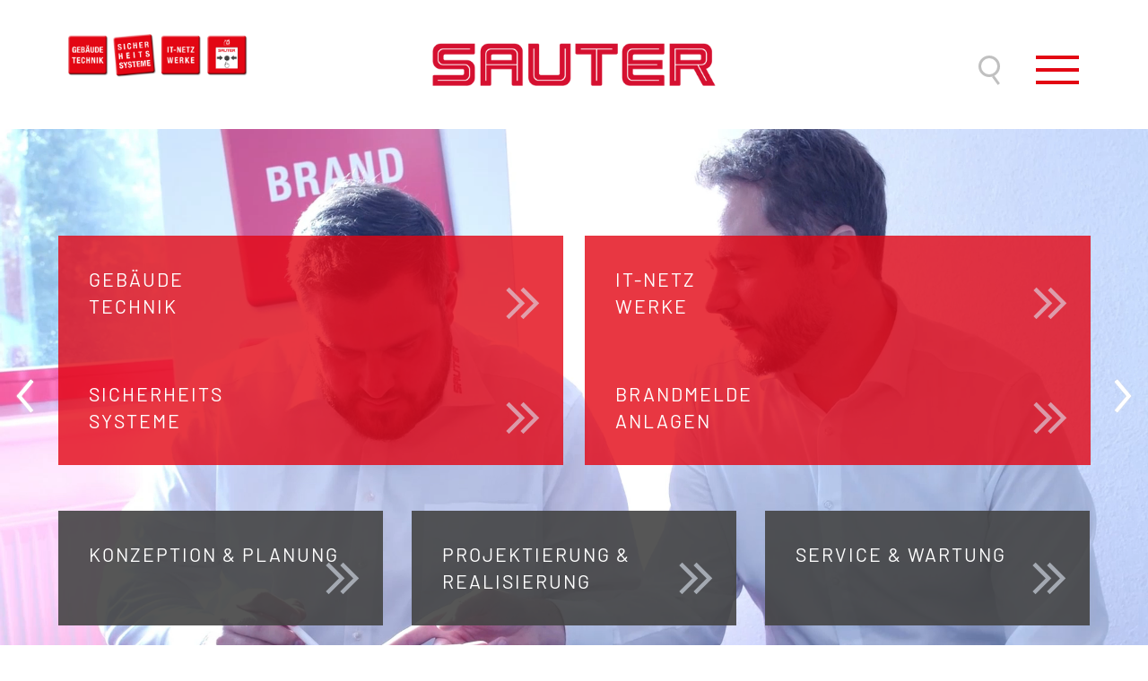

--- FILE ---
content_type: text/html; charset=utf-8
request_url: https://www.sautergruppe.de/
body_size: 18785
content:
<!DOCTYPE html>
<html lang="de" class="pagestatus-init no-js no-weditor scrolled-top page_var1 object-default project-de subdir-de navId-wNoNavpoint"><head><meta charset="UTF-8" /><title>Sauter Gruppe</title><!--
      Diese Seite wurde mit Weblication® CMS erstellt.
      Weblication® ist ein Produkt der Scholl Communications AG in 77694 Kehl.
      Weitere Informationen finden Sie unter https://www.weblication.de bzw. https://scholl.de.
    --><meta name="Description" content=""/><meta name="Keywords" content=""/><meta name="Robots" content="noarchive, index, noodp"/><meta name="viewport" content="width=device-width, initial-scale=1"/><meta name="referrer" content="strict-origin-when-cross-origin"/><meta name="Generator" content="Weblication® CMS"/><!--[if IE]><meta http-equiv="x-ua-compatible" content="IE=edge" /><![endif]--><meta name="format-detection" content="telephone=no"/><meta property="twitter:card" content="summary_large_image"/><meta property="og:title" content="Sauter Gruppe"/><meta property="og:description" content=""/><meta property="twitter:title" content="Sauter Gruppe"/><meta property="twitter:description" content=""/><link rel="alternate" hreflang="de" href="https://www.sautergruppe.de/de/"/><link rel="icon" href="/wGlobal/wGlobal/layout/images/site-icons/favicon.ico"/><link rel="apple-touch-icon" href="/wGlobal/wGlobal/layout/images/site-icons/apple-touch-icon-152x152.png"/><script>document.documentElement.className = document.documentElement.className.replace('no-js', 'js');wNavidStandard='wNoNavpoint';wProjectPath='/de'; </script><!--WNEOUC:<link rel="stylesheet" href="/wGlobal/wGlobal/layout/styles/optimized/design_2798a6ce7086fec5f05896e686b895eb.css?1708511063"/>:WNEOUC--><!--WEOUCO--><style>
@media only screen and (min-width: 1921px){}@media only screen and (max-width: 1599px){}@media only screen and (min-width: 1600px){}@media only screen and (max-width: 1599px){}@media only screen and (min-width: 1400px){}@media only screen and (max-width: 1399px){}@media only screen and (min-width: 1200px){.hideIfViewport_xl_min{display:none !important}}@media only screen and (max-width: 1199px){.hideIfViewport_xl_max{display:none !important}}@media only screen and (min-width: 992px){}@media only screen and (max-width: 991px){}@media only screen and (min-width: 768px){}@media only screen and (max-width: 767px){}@media only screen and (min-width: 576px){}@media only screen and (max-width: 575px){}@media only screen and (min-width: 415px){}@media only screen and (max-width: 414px){}@font-face{font-family:'Barlow';font-style:normal;font-weight:100;src:local(''), url('/wGlobal/wGlobal/layout/webfonts/barlow-v5-latin-100.woff2') format('woff2'), url('/wGlobal/wGlobal/layout/webfonts/barlow-v5-latin-100.woff') format('woff')}@font-face{font-family:'Barlow';font-style:normal;font-weight:200;src:local(''), url('/wGlobal/wGlobal/layout/webfonts/barlow-v5-latin-200.woff2') format('woff2'), url('/wGlobal/wGlobal/layout/webfonts/barlow-v5-latin-200.woff') format('woff')}@font-face{font-family:'Barlow';font-style:italic;font-weight:100;src:local(''), url('/wGlobal/wGlobal/layout/webfonts/barlow-v5-latin-100italic.woff2') format('woff2'), url('/wGlobal/wGlobal/layout/webfonts/barlow-v5-latin-100italic.woff') format('woff')}@font-face{font-family:'Barlow';font-style:italic;font-weight:200;src:local(''), url('/wGlobal/wGlobal/layout/webfonts/barlow-v5-latin-200italic.woff2') format('woff2'), url('/wGlobal/wGlobal/layout/webfonts/barlow-v5-latin-200italic.woff') format('woff')}@font-face{font-family:'Barlow';font-style:italic;font-weight:300;src:local(''), url('/wGlobal/wGlobal/layout/webfonts/barlow-v5-latin-300italic.woff2') format('woff2'), url('/wGlobal/wGlobal/layout/webfonts/barlow-v5-latin-300italic.woff') format('woff')}@font-face{font-family:'Barlow';font-style:normal;font-weight:300;src:local(''), url('/wGlobal/wGlobal/layout/webfonts/barlow-v5-latin-300.woff2') format('woff2'), url('/wGlobal/wGlobal/layout/webfonts/barlow-v5-latin-300.woff') format('woff')}@font-face{font-family:'Barlow';font-style:normal;font-weight:400;src:local(''), url('/wGlobal/wGlobal/layout/webfonts/barlow-v5-latin-regular.woff2') format('woff2'), url('/wGlobal/wGlobal/layout/webfonts/barlow-v5-latin-regular.woff') format('woff')}@font-face{font-family:'Barlow';font-style:italic;font-weight:400;src:local(''), url('/wGlobal/wGlobal/layout/webfonts/barlow-v5-latin-italic.woff2') format('woff2'), url('/wGlobal/wGlobal/layout/webfonts/barlow-v5-latin-italic.woff') format('woff')}@font-face{font-family:'Barlow';font-style:normal;font-weight:500;src:local(''), url('/wGlobal/wGlobal/layout/webfonts/barlow-v5-latin-500.woff2') format('woff2'), url('/wGlobal/wGlobal/layout/webfonts/barlow-v5-latin-500.woff') format('woff')}@font-face{font-family:'Barlow';font-style:italic;font-weight:500;src:local(''), url('/wGlobal/wGlobal/layout/webfonts/barlow-v5-latin-500italic.woff2') format('woff2'), url('/wGlobal/wGlobal/layout/webfonts/barlow-v5-latin-500italic.woff') format('woff')}@font-face{font-family:'Barlow';font-style:normal;font-weight:600;src:local(''), url('/wGlobal/wGlobal/layout/webfonts/barlow-v5-latin-600.woff2') format('woff2'), url('/wGlobal/wGlobal/layout/webfonts/barlow-v5-latin-600.woff') format('woff')}@font-face{font-family:'Barlow';font-style:italic;font-weight:600;src:local(''), url('/wGlobal/wGlobal/layout/webfonts/barlow-v5-latin-600italic.woff2') format('woff2'), url('/wGlobal/wGlobal/layout/webfonts/barlow-v5-latin-600italic.woff') format('woff')}@font-face{font-family:'Barlow';font-style:normal;font-weight:700;src:local(''), url('/wGlobal/wGlobal/layout/webfonts/barlow-v5-latin-700.woff2') format('woff2'), url('/wGlobal/wGlobal/layout/webfonts/barlow-v5-latin-700.woff') format('woff')}@font-face{font-family:'Barlow';font-style:italic;font-weight:700;src:local(''), url('/wGlobal/wGlobal/layout/webfonts/barlow-v5-latin-700italic.woff2') format('woff2'), url('/wGlobal/wGlobal/layout/webfonts/barlow-v5-latin-700italic.woff') format('woff')}@font-face{font-family:'Barlow';font-style:normal;font-weight:800;src:local(''), url('/wGlobal/wGlobal/layout/webfonts/barlow-v5-latin-800.woff2') format('woff2'), url('/wGlobal/wGlobal/layout/webfonts/barlow-v5-latin-800.woff') format('woff')}@font-face{font-family:'Barlow';font-style:italic;font-weight:800;src:local(''), url('/wGlobal/wGlobal/layout/webfonts/barlow-v5-latin-800italic.woff2') format('woff2'), url('/wGlobal/wGlobal/layout/webfonts/barlow-v5-latin-800italic.woff') format('woff')}@font-face{font-family:'Barlow';font-style:normal;font-weight:900;src:local(''), url('/wGlobal/wGlobal/layout/webfonts/barlow-v5-latin-900.woff2') format('woff2'), url('/wGlobal/wGlobal/layout/webfonts/barlow-v5-latin-900.woff') format('woff')}@font-face{font-family:'Barlow';font-style:italic;font-weight:900;src:local(''), url('/wGlobal/wGlobal/layout/webfonts/barlow-v5-latin-900italic.woff2') format('woff2'), url('/wGlobal/wGlobal/layout/webfonts/barlow-v5-latin-900italic.woff') format('woff')}@font-face{font-family:'Roboto';font-style:normal;font-weight:100;src:local(''), url('/wGlobal/wGlobal/layout/webfonts/roboto-v20-latin-100.woff2') format('woff2'), url('/wGlobal/wGlobal/layout/webfonts/roboto-v20-latin-100.woff') format('woff')}@font-face{font-family:'Roboto';font-style:normal;font-weight:300;src:local(''), url('/wGlobal/wGlobal/layout/webfonts/roboto-v20-latin-300.woff2') format('woff2'), url('/wGlobal/wGlobal/layout/webfonts/roboto-v20-latin-300.woff') format('woff')}@font-face{font-family:'Roboto';font-style:italic;font-weight:100;src:local(''), url('/wGlobal/wGlobal/layout/webfonts/roboto-v20-latin-100italic.woff2') format('woff2'), url('/wGlobal/wGlobal/layout/webfonts/roboto-v20-latin-100italic.woff') format('woff')}@font-face{font-family:'Roboto';font-style:italic;font-weight:300;src:local(''), url('/wGlobal/wGlobal/layout/webfonts/roboto-v20-latin-300italic.woff2') format('woff2'), url('/wGlobal/wGlobal/layout/webfonts/roboto-v20-latin-300italic.woff') format('woff')}@font-face{font-family:'Roboto';font-style:normal;font-weight:400;src:local(''), url('/wGlobal/wGlobal/layout/webfonts/roboto-v20-latin-regular.woff2') format('woff2'), url('/wGlobal/wGlobal/layout/webfonts/roboto-v20-latin-regular.woff') format('woff')}@font-face{font-family:'Roboto';font-style:italic;font-weight:400;src:local(''), url('/wGlobal/wGlobal/layout/webfonts/roboto-v20-latin-italic.woff2') format('woff2'), url('/wGlobal/wGlobal/layout/webfonts/roboto-v20-latin-italic.woff') format('woff')}@font-face{font-family:'Roboto';font-style:italic;font-weight:500;src:local(''), url('/wGlobal/wGlobal/layout/webfonts/roboto-v20-latin-500italic.woff2') format('woff2'), url('/wGlobal/wGlobal/layout/webfonts/roboto-v20-latin-500italic.woff') format('woff')}@font-face{font-family:'Roboto';font-style:normal;font-weight:500;src:local(''), url('/wGlobal/wGlobal/layout/webfonts/roboto-v20-latin-500.woff2') format('woff2'), url('/wGlobal/wGlobal/layout/webfonts/roboto-v20-latin-500.woff') format('woff')}@font-face{font-family:'Roboto';font-style:normal;font-weight:700;src:local(''), url('/wGlobal/wGlobal/layout/webfonts/roboto-v20-latin-700.woff2') format('woff2'), url('/wGlobal/wGlobal/layout/webfonts/roboto-v20-latin-700.woff') format('woff')}@font-face{font-family:'Roboto';font-style:normal;font-weight:900;src:local(''), url('/wGlobal/wGlobal/layout/webfonts/roboto-v20-latin-900.woff2') format('woff2'), url('/wGlobal/wGlobal/layout/webfonts/roboto-v20-latin-900.woff') format('woff')}@font-face{font-family:'Roboto';font-style:italic;font-weight:700;src:local(''), url('/wGlobal/wGlobal/layout/webfonts/roboto-v20-latin-700italic.woff2') format('woff2'), url('/wGlobal/wGlobal/layout/webfonts/roboto-v20-latin-700italic.woff') format('woff')}@font-face{font-family:'Roboto';font-style:italic;font-weight:900;src:local(''), url('/wGlobal/wGlobal/layout/webfonts/roboto-v20-latin-900italic.woff2') format('woff2'), url('/wGlobal/wGlobal/layout/webfonts/roboto-v20-latin-900italic.woff') format('woff')}@font-face{font-family:'Orbitron';font-style:normal;font-weight:400;src:local(''), url('/wGlobal/wGlobal/layout/webfonts/orbitron-v23-latin-regular.woff2') format('woff2'), url('/wGlobal/wGlobal/layout/webfonts/orbitron-v23-latin-regular.woff') format('woff')}@font-face{font-family:'Orbitron';font-style:normal;font-weight:500;src:local(''), url('/wGlobal/wGlobal/layout/webfonts/orbitron-v23-latin-500.woff2') format('woff2'), url('/wGlobal/wGlobal/layout/webfonts/orbitron-v23-latin-500.woff') format('woff')}@font-face{font-family:'Orbitron';font-style:normal;font-weight:600;src:local(''), url('/wGlobal/wGlobal/layout/webfonts/orbitron-v23-latin-600.woff2') format('woff2'), url('/wGlobal/wGlobal/layout/webfonts/orbitron-v23-latin-600.woff') format('woff')}@font-face{font-family:'Orbitron';font-style:normal;font-weight:700;src:local(''), url('/wGlobal/wGlobal/layout/webfonts/orbitron-v23-latin-700.woff2') format('woff2'), url('/wGlobal/wGlobal/layout/webfonts/orbitron-v23-latin-700.woff') format('woff')}@font-face{font-family:'Orbitron';font-style:normal;font-weight:800;src:local(''), url('/wGlobal/wGlobal/layout/webfonts/orbitron-v23-latin-800.woff2') format('woff2'), url('/wGlobal/wGlobal/layout/webfonts/orbitron-v23-latin-800.woff') format('woff')}@font-face{font-family:'Orbitron';font-style:normal;font-weight:900;src:local(''), url('/wGlobal/wGlobal/layout/webfonts/orbitron-v23-latin-900.woff2') format('woff2'), url('/wGlobal/wGlobal/layout/webfonts/orbitron-v23-latin-900.woff') format('woff')}.isDarkBackground{}.isDarkBackground div, .isDarkBackground span, .isDarkBackground p, .isDarkBackground strong, .isDarkBackground em, .isDarkBackground ul, .isDarkBackground li{color:#FFFFFF}.isDarkBackground a, .isDarkBackground a *{color:rgba(255,255,255,0.7)}.isDarkBackground a:hover, .isDarkBackground a *:hover{color:#FFFFFF}.isDarkBackground .accordionHeaderOpener{}.isDarkBackground .accordionHeaderOpener:before, .isDarkBackground .accordionHeaderOpener:after{background-color:#FFFFFF !important}.isDarkBackground .text-sub{color:rgba(255,255,255,0.5)}.isDarkBackground .text-weak{color:rgba(255,255,255,0.5)}.isDarkBackground h1, .isDarkBackground h1 *{color:#FFFFFF}.isDarkBackground h2, .isDarkBackground h2 *{color:#FFFFFF}.isDarkBackground h3, .isDarkBackground h3 *{color:#FFFFFF}.isDarkBackground h4, .isDarkBackground h4 *, .isDarkBackground h5, .isDarkBackground h5 *, .isDarkBackground h6, .isDarkBackground h6 *{color:#FFFFFF}.isDarkBackground .listDefault, .isDarkBackground .listSearch{}.isDarkBackground .listDefault .listEntryTitle, .isDarkBackground .listSearch .listEntryTitle{color:#FFFFFF}.isDarkBackground .listDefault .listEntryDate, .isDarkBackground .listSearch .listEntryDate{color:rgba(255,255,255,0.4)}.isDarkBackground .listDefault .listEntryDescription, .isDarkBackground .listDefault .listEntryDescription *, .isDarkBackground .listSearch .listEntryDescription, .isDarkBackground .listSearch .listEntryDescription *{color:rgba(255,255,255,0.6)}.isDarkBackground .listDefault .listEntryUrl > a, .isDarkBackground .listSearch .listEntryUrl > a{color:rgba(255,255,255,0.7)}.isDarkBackground .listDefault .listEntryUrl > a:hover, .isDarkBackground .listSearch .listEntryUrl > a:hover{color:#FFFFFF}.isDarkBackground .isLightBackground{}.isDarkBackground .isLightBackground div, .isDarkBackground .isLightBackground span, .isDarkBackground .isLightBackground p, .isDarkBackground .isLightBackground strong, .isDarkBackground .isLightBackground em, .isDarkBackground .isLightBackground ul, .isDarkBackground .isLightBackground li{color:#000000}.isDarkBackground .isLightBackground a, .isDarkBackground .isLightBackground a *{color:#000000}.isDarkBackground .isLightBackground a:hover, .isDarkBackground .isLightBackground a *:hover{color:rgba(0,0,0,0.8)}.isDarkBackground .isLightBackground .accordionHeaderOpener{}.isDarkBackground .isLightBackground .accordionHeaderOpener:before, .isDarkBackground .isLightBackground .accordionHeaderOpener:after{background-color:#000000 !important}.isDarkBackground .isLightBackground .text-sub{color:rgba(0,0,0,0.5)}.isDarkBackground .isLightBackground .text-weak{color:rgba(0,0,0,0.4)}.isDarkBackground .isLightBackground h1, .isDarkBackground .isLightBackground h1 *{color:#e30613}.isDarkBackground .isLightBackground h2, .isDarkBackground .isLightBackground h2 *{color:#000000}.isDarkBackground .isLightBackground h3, .isDarkBackground .isLightBackground h3 *{color:#e30613}.isDarkBackground .isLightBackground h4, .isDarkBackground .isLightBackground h4 *, .isDarkBackground .isLightBackground h5, .isDarkBackground .isLightBackground h5 *, .isDarkBackground .isLightBackground h6, .isDarkBackground .isLightBackground h6 *{color:#888888}.isDarkBackground .isLightBackground .listDefault, .isDarkBackground .isLightBackground .listSearch{}.isDarkBackground .isLightBackground .listDefault .listEntryTitle, .isDarkBackground .isLightBackground .listSearch .listEntryTitle{color:#000000}.isDarkBackground .isLightBackground .listDefault .listEntryDate, .isDarkBackground .isLightBackground .listSearch .listEntryDate{color:rgba(0,0,0,0.4)}.isDarkBackground .isLightBackground .listDefault .listEntryDescription, .isDarkBackground .isLightBackground .listDefault .listEntryDescription *, .isDarkBackground .isLightBackground .listSearch .listEntryDescription, .isDarkBackground .isLightBackground .listSearch .listEntryDescription *{color:rgba(0,0,0,0.6)}.isDarkBackground .isLightBackground .listDefault .listEntryUrl > a, .isDarkBackground .isLightBackground .listSearch .listEntryUrl > a{color:#000000}.isDarkBackground .isLightBackground .listDefault .listEntryUrl > a:hover, .isDarkBackground .isLightBackground .listSearch .listEntryUrl > a:hover{color:rgba(0,0,0,0.8)}@media only screen and (min-width: 768px){}html.embedpage-body-open{overflow:hidden}@media only screen and (min-width:360px){}html.wglBox{}html.ios .wLightbox .wLightboxOuter .wLightboxInner{-webkit-overflow-scrolling:touch;overflow-y:scroll}@media only screen and (min-width: 768px){}@media only screen and (min-width: 768px){}@media only screen and (min-width: 768px){}@media only screen and (min-width: 768px){}@media only screen and (min-width: 768px){}@media only screen and (min-width: 768px){}@media only screen and (min-width: 1200px){}@media only screen and (min-width: 768px){}#blockContentInner{}#blockContentInner .elementSection > div, #blockContentInner .elementSectionObjectContactPerson > div{}html:lang(en) .wReaderPanelEmbed .wButtonStartReading:before{content:'Read aloud'}html:lang(en) .wReaderPanelEmbed .wButtonStopReading:before{content:'Stop'}#blockHeader #scrollProgress{position:absolute}#blockHeader{width:100%;padding:0;background:#FFFFFF;position:relative;z-index:1}#blockHeader #blockHeaderMain{height:84px}#blockHeader #blockHeaderMain #blockHeaderMainInner{max-width:1520px;position:relative;margin:0 auto}#blockHeader #blockHeaderMain #logo{position:absolute;z-index:2;margin:24px 0 0 1rem;margin:24px 0 0 0;width:100%;z-index:0}#blockHeader #blockHeaderMain #logo > img, #blockHeader #blockHeaderMain #logo > svg{margin:0 0 0 16px}#blockHeader #blockHeaderMain #logo > img, #blockHeader #blockHeaderMain #logo > svg{height:36px;width:auto;display:block}#blockHeader #blockHeaderMain #logo .logoImgFull{display:none}#blockHeader #blockHeaderMain #logo .logoImgOnScroll{display:none}#blockHeader #blockHeaderMain #searchBox{position:absolute}#blockHeader #blockHeaderMain #searchBox .searchBoxContainer{display:block;position:relative;height:60px;width:60px}#blockHeader #blockHeaderMain #searchBox .searchBoxContainer .searchBoxLabel{display:block}#blockHeader #blockHeaderMain #searchBox .searchBoxContainer .searchBoxLabel > label{font-size:0;display:block}#blockHeader #blockHeaderMain #searchBox .searchBoxContainer .searchBoxLabel > label:before{content:'';pointer-events:none;position:absolute;top:6px;left:7px;width:24px;height:24px;border:solid 3px #C0C0C0;border-radius:50%;z-index:11}#blockHeader #blockHeaderMain #searchBox .searchBoxContainer .searchBoxLabel > label:after{content:'';pointer-events:none;position:absolute;top:18px;left:12px;width:11px;height:3px;background-color:#C0C0C0;transform:rotate(54deg);margin-top:14px;margin-left:9px;z-index:11}#blockHeader #blockHeaderMain #searchBox .searchBoxContainer .searchBoxElement{}#blockHeader #blockHeaderMain #searchBox .searchBoxContainer .searchBoxElement .searchTerm{position:absolute;cursor:pointer;z-index:10;top:2px;right:0;width:240px;height:42px;line-height:36px;margin:0;padding:0 12px;opacity:0;border:solid 2px #DDDDDD;transition:all 0.3s linear}#blockHeader #blockHeaderMain #searchBox .searchBoxContainer .searchBoxElement .searchTerm:focus{width:240px;right:60px;opacity:1}#blockHeader #blockHeaderMain #searchBox .searchBoxContainer .searchBoxElement #searchSuggestOuter{display:none}#blockHeader #blockHeaderMain #searchBox .searchBoxContainer .searchBoxElement.hasFocus #searchSuggestOuter{display:block;position:absolute;top:29px;right:60px;z-index:20;background-color:#FFFFFF;color:#000000;border:solid 1px #DDDDDD}#blockHeader #blockHeaderMain #searchBox .searchBoxContainer .searchBoxElement.hasFocus #searchSuggestOuter .searchSuggestEntry{padding:2px 6px;cursor:pointer}#blockHeader #blockHeaderMain #searchBox .searchBoxContainer .searchBoxElement.hasFocus #searchSuggestOuter .searchSuggestEntry:first-child{padding:4px 6px 2px 6px}#blockHeader #blockHeaderMain #searchBox .searchBoxContainer .searchBoxElement.hasFocus #searchSuggestOuter .searchSuggestEntry:last-child{padding:2px 6px 4px 6px}#blockHeader #blockHeaderMain #searchBox .searchBoxContainer .searchBoxElement.hasFocus #searchSuggestOuter .searchSuggestEntry:hover{background-color:#F0F0F0}#blockHeader #blockHeaderMain #searchBox .searchBoxContainer #searchSubmit{display:none}#blockHeader #blockHeaderMain #searchBox{position:absolute;top:8px}#blockHeader #blockHeaderMain html.navmenu-open{overflow:hidden}#blockHeader #blockHeaderMain #navigationMain{width:100%;position:relative}#blockHeader #blockHeaderMain #navigationMain > nav > div{display:block;position:fixed;top:0;left:0;width:100vw;height:0;margin-bottom:1rem;padding:0 1rem;overflow:auto;background-color:#FFFFFF;transition:all 0.3s ease-in-out}.navmenu-open #blockHeader #blockHeaderMain #navigationMain > nav > div{display:block;height:600px;height:calc(100vh - 144px);top:144px}#blockHeader #blockHeaderMain #navigationMain ul{list-style-type:none;margin:0;padding:0}#blockHeader #blockHeaderMain #navigationMain li{position:relative;display:block;margin:0;padding:0}#blockHeader #blockHeaderMain #navigationMain li > a{display:block;text-decoration:none;text-align:left}#blockHeader #blockHeaderMain #navigationMain li > ul{display:none}#blockHeader #blockHeaderMain #navigationMain li.selected, #blockHeader #blockHeaderMain #navigationMain li.descendantSelected{}#blockHeader #blockHeaderMain #navigationMain li.selected > ul, #blockHeader #blockHeaderMain #navigationMain li.descendantSelected > ul{display:block}#blockHeader #blockHeaderMain #navigationMain > nav > div{}#blockHeader #blockHeaderMain #navigationMain > nav > div > ul{max-width:1200px;margin:0 auto}#blockHeader #blockHeaderMain #navigationMain > nav > div > ul > li{border-bottom:1px solid #C0C0C0}#blockHeader #blockHeaderMain #navigationMain > nav > div > ul > li > a{font-size:1.5rem;line-height:2.6rem;color:#000000;background-color:transparent;padding:0.7rem 3rem 0.7rem 2.5rem;text-transform:uppercase;letter-spacing:2px}#blockHeader #blockHeaderMain #navigationMain > nav > div > ul > li > a:before{content:'';position:absolute;width:0.625rem;height:0.625rem;background:#e30613;left:1rem;top:1.75rem}#blockHeader #blockHeaderMain #navigationMain > nav > div > ul > li.selected, #blockHeader #blockHeaderMain #navigationMain > nav > div > ul > li.descendantSelected{}#blockHeader #blockHeaderMain #navigationMain > nav > div > ul > li.selected > a, #blockHeader #blockHeaderMain #navigationMain > nav > div > ul > li.descendantSelected > a{color:#e30613;background-color:transparent}#blockHeader #blockHeaderMain #navigationMain > nav > div > ul > li:hover{}#blockHeader #blockHeaderMain #navigationMain > nav > div > ul > li:hover > a{color:#e30613;background-color:transparent}#blockHeader #blockHeaderMain #navigationMain > nav > div > ul > li > a:active{color:#e30613;background-color:rgba(0,0,0,0.05)}#blockHeader #blockHeaderMain #navigationMain > nav > div > ul > li span.navpointToggler{position:absolute;cursor:pointer;right:0;top:0;width:32px;height:2.6rem;padding:0.7rem;padding-right:0;box-sizing:content-box}#blockHeader #blockHeaderMain #navigationMain > nav > div > ul > li span.navpointToggler:before, #blockHeader #blockHeaderMain #navigationMain > nav > div > ul > li span.navpointToggler:after{transition:all 0.3s ease-in-out;content:'';position:absolute;margin:21px 0 0 5px;display:block;width:14px;height:2px;background-color:#000000;transform:rotate(40deg)}#blockHeader #blockHeaderMain #navigationMain > nav > div > ul > li span.navpointToggler:after{margin:21px 0 0 15px;transform:rotate(-40deg)}#blockHeader #blockHeaderMain #navigationMain > nav > div > ul > li span.navpointToggler.open{}#blockHeader #blockHeaderMain #navigationMain > nav > div > ul > li span.navpointToggler.open:before{transform:rotate(-40deg)}#blockHeader #blockHeaderMain #navigationMain > nav > div > ul > li span.navpointToggler.open:after{transform:rotate(40deg)}#blockHeader #blockHeaderMain #navigationMain > nav > div > ul > li > ul{border-top:3px solid #e30613}#blockHeader #blockHeaderMain #navigationMain > nav > div > ul > li > ul > li{}#blockHeader #blockHeaderMain #navigationMain > nav > div > ul > li > ul > li > a{font-size:1.25rem;line-height:2rem;color:#000000;background-color:transparent;padding:0.75rem 3rem 0.75rem 2.5rem;border-bottom:1px solid #DDDDDD}#blockHeader #blockHeaderMain #navigationMain > nav > div > ul > li > ul > li:last-child{}#blockHeader #blockHeaderMain #navigationMain > nav > div > ul > li > ul > li:last-child > a{border-bottom:0}#blockHeader #blockHeaderMain #navigationMain > nav > div > ul > li > ul > li.selected, #blockHeader #blockHeaderMain #navigationMain > nav > div > ul > li > ul > li.descendantSelected{}#blockHeader #blockHeaderMain #navigationMain > nav > div > ul > li > ul > li.selected > a, #blockHeader #blockHeaderMain #navigationMain > nav > div > ul > li > ul > li.descendantSelected > a{color:#e30613;background-color:transparent}#blockHeader #blockHeaderMain #navigationMain > nav > div > ul > li > ul > li:hover{}#blockHeader #blockHeaderMain #navigationMain > nav > div > ul > li > ul > li:hover > a{color:#e30613;background-color:transparent}#blockHeader #blockHeaderMain #navigationMain > nav > div > ul > li > ul > li > a:active{color:#e30613;background-color:rgba(0,0,0,0.05)}#blockHeader #blockHeaderMain #navigationMain > nav > div > ul > li > ul > li span.navpointToggler{height:2rem;padding:0.75rem;padding-right:0}#blockHeader #blockHeaderMain #navigationMain > nav > div > ul > li > ul > li span.navpointToggler:before, #blockHeader #blockHeaderMain #navigationMain > nav > div > ul > li > ul > li span.navpointToggler:after{margin-top:13px}#blockHeader #blockHeaderMain #navigationMain > nav > div > ul > li > ul > li > ul{}#blockHeader #blockHeaderMain #navigationMain > nav > div > ul > li > ul > li > ul > li{}#blockHeader #blockHeaderMain #navigationMain > nav > div > ul > li > ul > li > ul > li > a{font-size:1rem;line-height:1.75rem;color:#000000;background-color:transparent;padding:0.5rem 3rem 0.5rem 3.75rem;letter-spacing:1px;border-bottom:1px solid #DDDDDD}#blockHeader #blockHeaderMain #navigationMain > nav > div > ul > li > ul > li > ul > li > a:before{content:'';position:absolute;width:0.5rem;height:0.5rem;background:#e30613;left:2.5rem;top:1.125rem}#blockHeader #blockHeaderMain #navigationMain > nav > div > ul > li > ul > li > ul > li.selected, #blockHeader #blockHeaderMain #navigationMain > nav > div > ul > li > ul > li > ul > li.descendantSelected{}#blockHeader #blockHeaderMain #navigationMain > nav > div > ul > li > ul > li > ul > li.selected > a, #blockHeader #blockHeaderMain #navigationMain > nav > div > ul > li > ul > li > ul > li.descendantSelected > a{color:#e30613;background-color:transparent}#blockHeader #blockHeaderMain #navigationMain > nav > div > ul > li > ul > li > ul > li:hover{}#blockHeader #blockHeaderMain #navigationMain > nav > div > ul > li > ul > li > ul > li:hover > a{color:#e30613;background-color:transparent}#blockHeader #blockHeaderMain #navigationMain > nav > div > ul > li > ul > li > ul > li > a:active{color:#e30613;background-color:rgba(0,0,0,0.05)}#blockHeader #blockHeaderMain #navigationMain > nav > div > ul > li > ul > li > ul > li span.navpointToggler{height:1.75rem;padding:0.5rem;padding-right:0}#blockHeader #blockHeaderMain #navigationMain > nav > div > ul > li > ul > li > ul > li > ul{}#blockHeader #blockHeaderMain #navigationMain > nav > div > ul > li > ul > li > ul > li > ul > li{}#blockHeader #blockHeaderMain #navigationMain > nav > div > ul > li > ul > li > ul > li > ul > li > a{font-size:0.8rem;line-height:1.375rem;color:#000000;background-color:transparent;padding:0.1rem 3rem 0.1rem 6rem}#blockHeader #blockHeaderMain #navigationMain > nav > div > ul > li > ul > li > ul > li > ul > li.selected, #blockHeader #blockHeaderMain #navigationMain > nav > div > ul > li > ul > li > ul > li > ul > li.descendantSelected{}#blockHeader #blockHeaderMain #navigationMain > nav > div > ul > li > ul > li > ul > li > ul > li.selected > a, #blockHeader #blockHeaderMain #navigationMain > nav > div > ul > li > ul > li > ul > li > ul > li.descendantSelected > a{color:#e30613;background-color:transparent}#blockHeader #blockHeaderMain #navigationMain > nav > div > ul > li > ul > li > ul > li > ul > li:hover{}#blockHeader #blockHeaderMain #navigationMain > nav > div > ul > li > ul > li > ul > li > ul > li:hover > a{color:#e30613;background-color:transparent}#blockHeader #blockHeaderMain #navigationMain > nav > div > ul > li > ul > li > ul > li > ul > li > a:active{color:#e30613;background-color:rgba(0,0,0,0.05)}#blockHeader #blockHeaderMain #navigationMain > nav > div > ul > li > ul > li > ul > li > ul > li span.navpointToggler{height:1.75rem;padding:0.5rem;padding-right:0}#blockHeader #blockHeaderMain #navigationMain > nav > div > ul[data-source='meta']{}#blockHeader #blockHeaderMain #navigationMain .navLevelEmbed{display:none}#blockHeader #blockHeaderMain #navigationMain #navigationMainToggler{display:block;position:absolute;top:0;right:0;margin:0 0 0 0;cursor:pointer;width:60px;height:60px;z-index:2}#blockHeader #blockHeaderMain #navigationMain #navigationMainToggler > div:first-child{display:none;padding:12px 38px 12px 16px;color:#000000;text-decoration:none;font-size:1.5rem;text-transform:uppercase}#blockHeader #blockHeaderMain #navigationMain #navigationMainToggler > div:last-child{position:relative;width:60px;height:60px}#blockHeader #blockHeaderMain #navigationMain #navigationMainToggler > div:last-child:before{content:'';position:absolute;width:48px;height:18px;margin:6px 0 0 3px;border-top:solid 4px #e30613;border-bottom:solid 4px #e30613;transition:all 0.3s linear, border-color 0.3s 0.3s linear}#blockHeader #blockHeaderMain #navigationMain #navigationMainToggler > div:last-child:after{content:'';position:absolute;width:48px;height:32px;margin:6px 0 0 3px;border-bottom:solid 4px #e30613;transition:all 0.3s linear}#blockHeader #blockHeaderMain #navigationMain #navigationMainToggler.open > div:last-child:before{transform:rotate(45deg);transform-origin:top left;margin-left:8px;border-bottom-color:transparent;transition:all 0.3s linear, border-color 0.1s linear}#blockHeader #blockHeaderMain #navigationMain #navigationMainToggler.open > div:last-child:after{transform:rotate(-45deg);transform-origin:bottom left;margin-left:7px;margin-top:11px}#blockHeader #blockHeaderMain #blockHeaderMainContent{display:none}@media only screen and (min-width: 415px){#blockHeader #blockHeaderMain #logo > img, #blockHeader #blockHeaderMain #logo > svg{margin:0 auto}}@media only screen and (min-width: 576px){#blockHeader #blockHeaderMain #logo{margin:24px 0 0 1rem}}@media only screen and (min-width: 992px){.navmenu-open #blockHeader #blockHeaderMain #navigationMain > nav > div{height:calc(100vh - 144px);top:144px}}@media only screen and (max-width: 991px){#blockHeader #blockHeaderMain{}#blockHeader #blockHeaderMain #navigationMain{}#blockHeader #blockHeaderMain #navigationMain #navigationMainToggler{top:20px;right:16px}#blockHeader #blockHeaderMain #navigationMain > nav > div{margin-top:+ 32px}}@media print and (max-width: 991px){#blockHeader #blockHeaderMain #navigationMain{display:none}}@media only screen and (min-width: 992px){#blockHeader{}#blockHeader #blockHeaderMain{height:144px;padding:0 4rem}#blockHeader #blockHeaderMain #logo{margin:48px 0 0 0;display:table;position:relative;width:auto;margin:0 auto !important;padding-top:48px;margin-top:48px}#blockHeader #blockHeaderMain #logo .logoImg{display:none}#blockHeader #blockHeaderMain #logo .logoImgFull{display:block}#blockHeader #blockHeaderMain #logo .logoImgOnScroll{display:none}#blockHeader #blockHeaderMain #logo > img, #blockHeader #blockHeaderMain #logo > svg{display:block;height:48px}#blockHeader #blockHeaderMain #searchBox{top:56px;right:4rem}#blockHeader #blockHeaderMain #blockHeaderMainContent{display:block;position:absolute;top:0;left:0;right:auto}#blockHeader #blockHeaderMain #navigationMain{position:absolute;width:100%;top:12px;margin-right:0}#blockHeader #blockHeaderMain #navigationMain #navigationMainToggler{top:44px}#blockHeader #blockHeaderMain #navigationMain > nav > div{top:+ 48px}}html{overflow-y:scroll;-webkit-text-size-adjust:100%;font-size:17px}html.zoom-l{font-size:22.1px}@media only screen and (min-width: 768px){html{font-size:17px}html.zoom-l{font-size:22.1px}}@media only screen and (min-width: 992px){html{font-size:17px}html.zoom-l{font-size:22.1px}}@media only screen and (min-width: 1200px){html{font-size:17px}html.zoom-l{font-size:22.1px}}body{margin:0;padding:0;font-family:'Barlow', 'Roboto', Arial, Helvetica, Sans-serif;font-family:'Roboto';font-family:'Barlow';font-size:1.2rem;line-height:175%;color:#000000;background:#FFFFFF;-webkit-tap-highlight-color:transparent}body.bodyBlank{background:none;background-color:transparent}#blockPage{}@media only screen and (min-width: 992px){#blockPage{margin-top:0;margin-bottom:0}}#blockBody{background:#FFFFFF;margin:0 auto}#blockBodyBefore{position:relative}@media only screen and (min-width: 992px){}#blockMain{position:relative;margin:0 auto;max-width:100%}@media only screen and (min-width: 992px){}#blockContent{display:block;position:relative}#blockContent > div, #blockContent > div > div.wWebtagGroup > div > div > div{}#blockContent > div > .elementContent, #blockContent > div > .elementText, #blockContent > div > .elementPicture, #blockContent > div > .elementBox, #blockContent > div > div.wWebtagGroup > div > div > div > .elementContent, #blockContent > div > div.wWebtagGroup > div > div > div > .elementText, #blockContent > div > div.wWebtagGroup > div > div > div > .elementPicture, #blockContent > div > div.wWebtagGroup > div > div > div > .elementBox{margin-left:20px;margin-right:20px}@media only screen and (min-width: 992px){#blockContent{}#blockContent > div, #blockContent > div > div.wWebtagGroup > div > div > div{}#blockContent > div > .elementContent, #blockContent > div > .elementText, #blockContent > div > .elementPicture, #blockContent > div > .elementBox, #blockContent > div > div.wWebtagGroup > div > div > div > .elementContent, #blockContent > div > div.wWebtagGroup > div > div > div > .elementText, #blockContent > div > div.wWebtagGroup > div > div > div > .elementPicture, #blockContent > div > div.wWebtagGroup > div > div > div > .elementBox{max-width:1520px;margin-left:auto;margin-right:auto}}@media only screen and (min-width: 992px){}.object-singlepage #blockHeader{background-color:#F0F0F0}.page_var1{}.page_var1 #navigationBreadcrumb{display:none}.page_var1{}.page_var1 #blockMain{max-width:100%;margin:0 auto}.page_var10 #blockHeader, .page_var740 #blockHeader, .page_var730 #blockHeader, .page_var710 #blockHeader, .page_var1 #blockHeader, .page_var0 #blockHeader{}.page_var1 #blockContent{}.page_var20 #blockHeader{}@media only screen and (min-width: 576px){}@media only screen and (min-width: 992px){}@media only screen and (min-width: 992px){}.page_var30 #blockHeader{}@media only screen and (min-width: 576px){}@media only screen and (min-width: 992px){}@media only screen and (min-width: 992px){}.page_var40 #blockHeader{}@media only screen and (min-width: 576px){}@media only screen and (min-width: 992px){}@media only screen and (min-width: 992px){}.page_var41 #blockHeader{}@media only screen and (min-width: 576px){}@media only screen and (min-width: 992px){}@media only screen and (min-width: 1200px){}@media only screen and (min-width: 992px){}@media only screen and (min-width: 1200px){}@media only screen and (min-width: 992px){}@media only screen and (min-width: 1200px){}.page_var100 #blockHeader{}.page_var400 #blockHeader{max-width:none;z-index:3;position:absolute}.scrolled-top.page_var400 #blockHeader{background-color:transparent}.page_var400 #blockHeader #blockHeaderBefore{display:none}.page_var400.weditor #blockHeader{position:relative}.page_var500 #blockHeader{max-width:none;z-index:3;position:absolute}.scrolled-top.page_var500 #blockHeader{background-color:transparent}.page_var500 #blockHeader #blockHeaderBefore{display:none}.page_var500 #blockHeader #navigationMain{display:none}.page_var500.weditor #blockHeader{position:relative}.page_var730 #blockHeader{display:none}.page_var740 #blockHeader{display:none}.elementContainerStandard:after, .elementBox > .boxInner:after, #blockMain:after, #blockBody:after, #blockHeader:after{display:table;overflow:hidden;visibility:hidden;clear:both;content:".";height:0;font-size:0;line-height:0}.clickable{cursor:pointer}picture{line-height:0}picture img{max-width:100%}picture[data-lazyloading='1'] img.wglLazyLoadInit{background:transparent}html{box-sizing:border-box}*, *:before, *:after{box-sizing:inherit}img{}img .picture{margin:0;height:auto;max-width:100%;vertical-align:bottom}img .pictureLeft{float:left;margin:0 24px 10px 0;height:auto;max-width:100%;vertical-align:bottom}img .pictureCenter{margin:0 24px 4px 0;height:auto;max-width:100%;vertical-align:bottom}img .pictureRight{float:right;margin:0 0 4px 24px;height:auto;max-width:100%;vertical-align:bottom}p{margin:0 0 1rem 0}ul{margin:0;padding:0;list-style:none}ol, ul{margin:0;padding:0}li{margin:0;padding:0}dt, dd{margin:0;padding:0}hr{margin:0 0 10px 0;border-color:#DDDDDD;border-style:solid none none none;height:0px}acronym, abbr{border-bottom:dotted 2px #000000}blockquote{border-left:solid 4px #DDDDDD;padding-left:1rem}sup{font-size:70% !important;line-height:0 !important;vertical-align:super}a{text-decoration:underline;color:#000000}a > span{color:inherit !important}a.downloadIcon > span:first-child, a.iconUrl > span, a.intern:before, a.extern:before, a.box:before, a.boxPicture:before, a.download:before, a.pdf:before, a.doc:before, a.xls:before, a.audio:before, a.video:before, a.next:before, a.back:before, a.wpst:before, a.mail:before, a.wpst:before, span.phone:before, a.phone:before, span.fax:before, a.fax:before, span.mobile:before, a.mobile:before, a.maps:before, a.rss:before, a.vcf:before, a.ical:before{content:'';display:inline-block;outline:none;margin:9px 10px 0 0;width:16px;height:16px;vertical-align:top;background-position:0 0;background-repeat:no-repeat;flex:none}a.next, a.intern, a.extern, a.box, a.boxPicture, a.download, a.pdf, a.doc, a.xls, a.audio, a.video, a.next, a.back, a.wpst, a.wpst, a.mail, a.wpst, span.phone, a.phone, span.fax, a.fax, span.mobile, a.mobile, a.maps, a.rss, a.vcf, a.ical{}a.next > span, a.intern > span, a.extern > span, a.box > span, a.boxPicture > span, a.download > span, a.pdf > span, a.doc > span, a.xls > span, a.audio > span, a.video > span, a.next > span, a.back > span, a.wpst > span, a.mail > span, a.wpst > span, span.phone > span, a.phone > span, span.fax > span, a.fax > span, span.mobile > span, a.mobile > span, a.maps > span, a.rss > span, a.vcf > span, a.ical > span{display:inline-block;text-decoration:inherit;color:inherit;font:inherit;max-width:calc(100% - 20px)}body, .isDarkBackground .isLightBackground, .isDarkBackground .isInverseBackground{}body a.intern:before, .isDarkBackground .isLightBackground a.intern:before, .isDarkBackground .isInverseBackground a.intern:before{background-image:url("/wGlobal/wGlobal/layout/images/links/optimized/intern@stroke(000000).svg")}body a.extern:before, .isDarkBackground .isLightBackground a.extern:before, .isDarkBackground .isInverseBackground a.extern:before{background-image:url("/wGlobal/wGlobal/layout/images/links/optimized/extern@stroke(000000).svg")}body a.box:before, .isDarkBackground .isLightBackground a.box:before, .isDarkBackground .isInverseBackground a.box:before{background-image:url("/wGlobal/wGlobal/layout/images/links/optimized/box@stroke(000000).svg")}body a.boxPicture:before, .isDarkBackground .isLightBackground a.boxPicture:before, .isDarkBackground .isInverseBackground a.boxPicture:before{background-image:url("/wGlobal/wGlobal/layout/images/links/optimized/box@stroke(000000).svg")}body a.download:before, .isDarkBackground .isLightBackground a.download:before, .isDarkBackground .isInverseBackground a.download:before{background-image:url("/wGlobal/wGlobal/layout/images/links/optimized/download@stroke(000000).svg")}body a.pdf:before, .isDarkBackground .isLightBackground a.pdf:before, .isDarkBackground .isInverseBackground a.pdf:before{background-image:url("/wGlobal/wGlobal/layout/images/links/optimized/pdf@stroke(000000).svg")}body a.doc:before, .isDarkBackground .isLightBackground a.doc:before, .isDarkBackground .isInverseBackground a.doc:before{background-image:url("/wGlobal/wGlobal/layout/images/links/optimized/doc@stroke(000000).svg")}body a.xls:before, .isDarkBackground .isLightBackground a.xls:before, .isDarkBackground .isInverseBackground a.xls:before{background-image:url("/wGlobal/wGlobal/layout/images/links/optimized/xls@stroke(000000).svg")}body a.audio:before, .isDarkBackground .isLightBackground a.audio:before, .isDarkBackground .isInverseBackground a.audio:before{background-image:url("/wGlobal/wGlobal/layout/images/links/optimized/audio@stroke(000000).svg")}body a.video:before, .isDarkBackground .isLightBackground a.video:before, .isDarkBackground .isInverseBackground a.video:before{background-image:url("/wGlobal/wGlobal/layout/images/links/optimized/video@stroke(000000).svg")}body a.next:before, .isDarkBackground .isLightBackground a.next:before, .isDarkBackground .isInverseBackground a.next:before{background-image:url("/wGlobal/wGlobal/layout/images/links/optimized/next@stroke(000000).svg")}body a.back:before, .isDarkBackground .isLightBackground a.back:before, .isDarkBackground .isInverseBackground a.back:before{background-image:url("/wGlobal/wGlobal/layout/images/links/optimized/back@stroke(000000).svg")}body a.wpst:before, body a.mail:before, body a.wpst:before, .isDarkBackground .isLightBackground a.wpst:before, .isDarkBackground .isLightBackground a.mail:before, .isDarkBackground .isLightBackground a.wpst:before, .isDarkBackground .isInverseBackground a.wpst:before, .isDarkBackground .isInverseBackground a.mail:before, .isDarkBackground .isInverseBackground a.wpst:before{background-image:url("/wGlobal/wGlobal/layout/images/links/optimized/mail@stroke(000000).svg")}body span.phone:before, body a.phone:before, .isDarkBackground .isLightBackground span.phone:before, .isDarkBackground .isLightBackground a.phone:before, .isDarkBackground .isInverseBackground span.phone:before, .isDarkBackground .isInverseBackground a.phone:before{background-image:url("/wGlobal/wGlobal/layout/images/links/optimized/phone@stroke(000000).svg")}body span.fax:before, body a.fax:before, .isDarkBackground .isLightBackground span.fax:before, .isDarkBackground .isLightBackground a.fax:before, .isDarkBackground .isInverseBackground span.fax:before, .isDarkBackground .isInverseBackground a.fax:before{background-image:url("/wGlobal/wGlobal/layout/images/links/optimized/fax@stroke(000000).svg")}body span.mobile:before, body a.mobile:before, .isDarkBackground .isLightBackground span.mobile:before, .isDarkBackground .isLightBackground a.mobile:before, .isDarkBackground .isInverseBackground span.mobile:before, .isDarkBackground .isInverseBackground a.mobile:before{background-image:url("/wGlobal/wGlobal/layout/images/links/optimized/mobile@stroke(000000).svg")}body a.maps:before, .isDarkBackground .isLightBackground a.maps:before, .isDarkBackground .isInverseBackground a.maps:before{background-image:url("/wGlobal/wGlobal/layout/images/links/optimized/maps@stroke(000000).svg")}body a.rss:before, .isDarkBackground .isLightBackground a.rss:before, .isDarkBackground .isInverseBackground a.rss:before{background-image:url("/wGlobal/wGlobal/layout/images/links/rss.svg")}body a.vcf:before, .isDarkBackground .isLightBackground a.vcf:before, .isDarkBackground .isInverseBackground a.vcf:before{background-image:url("/wGlobal/wGlobal/layout/images/links/optimized/vcf@stroke(000000).svg")}body a.ical:before, .isDarkBackground .isLightBackground a.ical:before, .isDarkBackground .isInverseBackground a.ical:before{background-image:url("/wGlobal/wGlobal/layout/images/links/optimized/ical@stroke(000000).svg")}.isDarkBackground{}.isDarkBackground a.intern:before{background-image:url("/wGlobal/wGlobal/layout/images/links/optimized/intern@stroke(FFFFFF).svg")}.isDarkBackground a.extern:before{background-image:url("/wGlobal/wGlobal/layout/images/links/optimized/extern@stroke(FFFFFF).svg")}.isDarkBackground a.box:before{background-image:url("/wGlobal/wGlobal/layout/images/links/optimized/box@stroke(FFFFFF).svg")}.isDarkBackground a.boxPicture:before{background-image:url("/wGlobal/wGlobal/layout/images/links/optimized/box@stroke(FFFFFF).svg")}.isDarkBackground a.download:before{background-image:url("/wGlobal/wGlobal/layout/images/links/optimized/download@stroke(FFFFFF).svg")}.isDarkBackground a.pdf:before{background-image:url("/wGlobal/wGlobal/layout/images/links/optimized/pdf@stroke(FFFFFF).svg")}.isDarkBackground a.doc:before{background-image:url("/wGlobal/wGlobal/layout/images/links/optimized/doc@stroke(FFFFFF).svg")}.isDarkBackground a.xls:before{background-image:url("/wGlobal/wGlobal/layout/images/links/optimized/xls@stroke(FFFFFF).svg")}.isDarkBackground a.audio:before{background-image:url("/wGlobal/wGlobal/layout/images/links/optimized/audio@stroke(FFFFFF).svg")}.isDarkBackground a.video:before{background-image:url("/wGlobal/wGlobal/layout/images/links/optimized/video@stroke(FFFFFF).svg")}.isDarkBackground a.next:before{background-image:url("/wGlobal/wGlobal/layout/images/links/optimized/next@stroke(FFFFFF).svg")}.isDarkBackground a.back:before{background-image:url("/wGlobal/wGlobal/layout/images/links/optimized/back@stroke(FFFFFF).svg")}.isDarkBackground a.wpst:before, .isDarkBackground a.mail:before, .isDarkBackground a.wpst:before{background-image:url("/wGlobal/wGlobal/layout/images/links/optimized/mail@stroke(FFFFFF).svg")}.isDarkBackground a.phone:before{background-image:url("/wGlobal/wGlobal/layout/images/links/optimized/phone@stroke(FFFFFF).svg")}.isDarkBackground a.fax:before{background-image:url("/wGlobal/wGlobal/layout/images/links/optimized/fax@stroke(FFFFFF).svg")}.isDarkBackground a.mobile:before{background-image:url("/wGlobal/wGlobal/layout/images/links/optimized/mobile@stroke(FFFFFF).svg")}.isDarkBackground a.maps:before{background-image:url("/wGlobal/wGlobal/layout/images/links/optimized/maps@stroke(FFFFFF).svg")}.isDarkBackground a.rss:before{background-image:url("/wGlobal/wGlobal/layout/images/links/rss.svg")}.isDarkBackground a.vcf:before{background-image:url("/wGlobal/wGlobal/layout/images/links/optimized/vcf@stroke(FFFFFF).svg")}.isDarkBackground a.ical:before{background-image:url("/wGlobal/wGlobal/layout/images/links/optimized/ical@stroke(FFFFFF).svg")}a.downloadIcon{background-image:none !important}a.downloadIcon.downloadIcon:before{display:none}a.phone[href=''], a.phone[href='#'], a.phone:not([href]), a.fax[href=''], a.fax[href='#'], a.fax:not([href]), a.mobile[href=''], a.mobile[href='#'], a.mobile:not([href]){pointer-events:none;cursor:text;text-decoration:none;color:#000000}a:hover{text-decoration:none;color:rgba(0,0,0,0.8)}a.wpst{}.isDarkBackground .linkButton, .isDarkBackground .listLoaderMore > a, .isDarkBackground .elementSectionObjectNews .linkDetails, .isDarkBackground .elementLink_var10000 > a, .isDarkBackground .elementLink_var10 > a, .isDarkBackground .elementObjectContactPerson .elementObjectContactPersonData .elementObjectContactPersonVcard > a{color:#000000;background-color:#FFFFFF;border-color:#DDDDDD}.isDarkBackground .isLightBackground .linkButton, .isDarkBackground .isLightBackground .listLoaderMore > a, .isDarkBackground .isLightBackground .elementSectionObjectNews .linkDetails, .isDarkBackground .isLightBackground .elementLink_var10000 > a, .isDarkBackground .isLightBackground .elementLink_var10 > a, .isDarkBackground .isLightBackground .elementObjectContactPerson .elementObjectContactPersonData .elementObjectContactPersonVcard > a{color:#FFFFFF;background-color:#000000;border-color:#000000}.isDarkBackground .linkButton:hover, .isDarkBackground .listLoaderMore > a:hover, .isDarkBackground .elementSectionObjectNews .linkDetails:hover, .isDarkBackground .elementLink_var10000 > a:hover, .isDarkBackground .elementLink_var10 > a:hover, .isDarkBackground .elementObjectContactPerson .elementObjectContactPersonData .elementObjectContactPersonVcard > a:hover{color:#000000;background-color:rgba(255,255,255,0.8);border-color:rgba(255,255,255,0.8)}.isDarkBackground .isLightBackground .linkButton:hover, .isDarkBackground .isLightBackground .listLoaderMore > a:hover, .isDarkBackground .isLightBackground .elementSectionObjectNews .linkDetails:hover, .isDarkBackground .isLightBackground .elementLink_var10000 > a:hover, .isDarkBackground .isLightBackground .elementLink_var10 > a:hover, .isDarkBackground .isLightBackground .elementObjectContactPerson .elementObjectContactPersonData .elementObjectContactPersonVcard > a:hover{color:#FFFFFF;background-color:rgba(0,0,0,0.8);border-color:rgba(0,0,0,0.8)}.isDarkBackground .linkButton:active, .isDarkBackground .listLoaderMore > a:active, .isDarkBackground .elementSectionObjectNews .linkDetails:active, .isDarkBackground .elementLink_var10000 > a:active, .isDarkBackground .elementLink_var10 > a:active, .isDarkBackground .elementObjectContactPerson .elementObjectContactPersonData .elementObjectContactPersonVcard > a:active{color:#000000;background-color:rgba(255,255,255,0.6);border-color:rgba(255,255,255,0.6)}.isDarkBackground .isLightBackground .linkButton:active, .isDarkBackground .isLightBackground .listLoaderMore > a:active, .isDarkBackground .isLightBackground .elementSectionObjectNews .linkDetails:active, .isDarkBackground .isLightBackground .elementLink_var10000 > a:active, .isDarkBackground .isLightBackground .elementLink_var10 > a:active, .isDarkBackground .isLightBackground .elementObjectContactPerson .elementObjectContactPersonData .elementObjectContactPersonVcard > a:active{color:#FFFFFF;background-color:rgba(0,0,0,0.6);border-color:rgba(0,0,0,0.6)}.isDarkBackground .linkButtonWhite:hover, .isDarkBackground .listDefaultLink_var41 .listEntryLink a:hover, .isDarkBackground .elementLink_var11 > a:hover{color:#000000;background-color:rgba(255,255,255,0.8);border-color:rgba(255,255,255,0.8)}.isDarkBackground .isLightBackground .linkButtonWhite:hover, .isDarkBackground .isLightBackground .listDefaultLink_var41 .listEntryLink a:hover, .isDarkBackground .isLightBackground .elementLink_var11 > a:hover{color:#FFFFFF;background-color:rgba(0,0,0,0.8);border-color:rgba(0,0,0,0.8)}.isDarkBackground .linkButtonWhite:active, .isDarkBackground .listDefaultLink_var41 .listEntryLink a:active, .isDarkBackground .elementLink_var11 > a:active{color:#000000;background-color:rgba(255,255,255,0.6);border-color:rgba(255,255,255,0.6)}.isDarkBackground .isLightBackground .linkButtonWhite:active, .isDarkBackground .isLightBackground .listDefaultLink_var41 .listEntryLink a:active, .isDarkBackground .isLightBackground .elementLink_var11 > a:active{color:#FFFFFF;background-color:rgba(0,0,0,0.6);border-color:rgba(0,0,0,0.6)}.isDarkBackground .linkButtonNeutral{color:rgba(255,255,255,0.7);background-color:transparent;border-color:transparent}.isDarkBackground .isLightBackground .linkButtonNeutral{color:#000000;background-color:transparent;border-color:transparent}.isDarkBackground .linkButtonNeutral:hover{color:#FFFFFF;background-color:transparent;border-color:transparent}.isDarkBackground .isLightBackground .linkButtonNeutral:hover{color:rgba(0,0,0,0.8);background-color:transparent;border-color:transparent}.isDarkBackground .linkButtonNeutral:active, .isDarkBackground .linkButtonNeutral.selected{color:#FFFFFF;background-color:transparent;border-color:#FFFFFF}.isDarkBackground .isLightBackground .linkButtonNeutral:active, .isDarkBackground .isLightBackground .linkButtonNeutral.selected{color:rgba(0,0,0,0.8);background-color:transparent;border-color:rgba(0,0,0,0.8)}.isDarkBackground .linkButtonGhost, .isDarkBackground .listPictureAlbumTeaser_var0 .linkGallery, .isDarkBackground .listDefaultLink_var32 .listEntryLink a, .isDarkBackground .listDefaultLink_var31 .listEntryLink a, .isDarkBackground .listDefaultLink_var30 .listEntryLink a, .isDarkBackground .listBannerSliderInfolayer_var50 .listEntry .listEntryInfoLayerInner .listEntryLink > *, .isDarkBackground .listBannerSlider_var405 .listEntries .listEntry .listEntryInfoLayer .listEntryLink > *, .isDarkBackground .listBannerSlider_var400 .listEntries .listEntry .listEntryInfoLayer .listEntryLink > *, .isDarkBackground .elementLink_var50 > a, .isDarkBackground .elementCategoryFilterList .quickfilterButtons span{color:rgba(255,255,255,0.7);background-color:transparent;border-color:rgba(255,255,255,0.7)}.isDarkBackground .isLightBackground .linkButtonGhost, .isDarkBackground .isLightBackground .listPictureAlbumTeaser_var0 .linkGallery, .isDarkBackground .isLightBackground .listDefaultLink_var32 .listEntryLink a, .isDarkBackground .isLightBackground .listDefaultLink_var31 .listEntryLink a, .isDarkBackground .isLightBackground .listDefaultLink_var30 .listEntryLink a, .isDarkBackground .isLightBackground .listBannerSliderInfolayer_var50 .listEntry .listEntryInfoLayerInner .listEntryLink > *, .isDarkBackground .isLightBackground .listBannerSlider_var405 .listEntries .listEntry .listEntryInfoLayer .listEntryLink > *, .isDarkBackground .isLightBackground .listBannerSlider_var400 .listEntries .listEntry .listEntryInfoLayer .listEntryLink > *, .isDarkBackground .isLightBackground .elementLink_var50 > a, .isDarkBackground .isLightBackground .elementCategoryFilterList .quickfilterButtons span{color:#000000;background-color:transparent;border-color:#000000}.isDarkBackground .linkButtonGhost:hover, .isDarkBackground .listPictureAlbumTeaser_var0 .linkGallery:hover, .isDarkBackground .listDefaultLink_var32 .listEntryLink a:hover, .isDarkBackground .listDefaultLink_var31 .listEntryLink a:hover, .isDarkBackground .listDefaultLink_var30 .listEntryLink a:hover, .isDarkBackground .listBannerSliderInfolayer_var50 .listEntry .listEntryInfoLayerInner .listEntryLink > *:hover, .isDarkBackground .listBannerSlider_var405 .listEntries .listEntry .listEntryInfoLayer .listEntryLink > *:hover, .isDarkBackground .listBannerSlider_var400 .listEntries .listEntry .listEntryInfoLayer .listEntryLink > *:hover, .isDarkBackground .elementLink_var50 > a:hover, .isDarkBackground .elementCategoryFilterList .quickfilterButtons span:hover{color:#FFFFFF;background-color:transparent;border-color:#FFFFFF}.isDarkBackground .isLightBackground .linkButtonGhost:hover, .isDarkBackground .isLightBackground .listPictureAlbumTeaser_var0 .linkGallery:hover, .isDarkBackground .isLightBackground .listDefaultLink_var32 .listEntryLink a:hover, .isDarkBackground .isLightBackground .listDefaultLink_var31 .listEntryLink a:hover, .isDarkBackground .isLightBackground .listDefaultLink_var30 .listEntryLink a:hover, .isDarkBackground .isLightBackground .listBannerSliderInfolayer_var50 .listEntry .listEntryInfoLayerInner .listEntryLink > *:hover, .isDarkBackground .isLightBackground .listBannerSlider_var405 .listEntries .listEntry .listEntryInfoLayer .listEntryLink > *:hover, .isDarkBackground .isLightBackground .listBannerSlider_var400 .listEntries .listEntry .listEntryInfoLayer .listEntryLink > *:hover, .isDarkBackground .isLightBackground .elementLink_var50 > a:hover, .isDarkBackground .isLightBackground .elementCategoryFilterList .quickfilterButtons span:hover{color:rgba(0,0,0,0.8);background-color:transparent;border-color:rgba(0,0,0,0.8)}.isDarkBackground .linkButtonGhost:active, .isDarkBackground .listPictureAlbumTeaser_var0 .linkGallery:active, .isDarkBackground .listDefaultLink_var32 .listEntryLink a:active, .isDarkBackground .listDefaultLink_var31 .listEntryLink a:active, .isDarkBackground .listDefaultLink_var30 .listEntryLink a:active, .isDarkBackground .listBannerSliderInfolayer_var50 .listEntry .listEntryInfoLayerInner .listEntryLink > *:active, .isDarkBackground .listBannerSlider_var405 .listEntries .listEntry .listEntryInfoLayer .listEntryLink > *:active, .isDarkBackground .listBannerSlider_var400 .listEntries .listEntry .listEntryInfoLayer .listEntryLink > *:active, .isDarkBackground .elementLink_var50 > a:active, .isDarkBackground .elementCategoryFilterList .quickfilterButtons span:active, .isDarkBackground .linkButtonGhost.selected, .isDarkBackground .listPictureAlbumTeaser_var0 .linkGallery.selected, .isDarkBackground .listDefaultLink_var32 .listEntryLink a.selected, .isDarkBackground .listDefaultLink_var31 .listEntryLink a.selected, .isDarkBackground .listDefaultLink_var30 .listEntryLink a.selected, .isDarkBackground .listBannerSliderInfolayer_var50 .listEntry .listEntryInfoLayerInner .listEntryLink > *.selected, .isDarkBackground .listBannerSlider_var405 .listEntries .listEntry .listEntryInfoLayer .listEntryLink > *.selected, .isDarkBackground .listBannerSlider_var400 .listEntries .listEntry .listEntryInfoLayer .listEntryLink > *.selected, .isDarkBackground .elementLink_var50 > a.selected, .isDarkBackground .elementCategoryFilterList .quickfilterButtons span.selected{color:#FFFFFF;background-color:transparent;border-color:#FFFFFF}.isDarkBackground .isLightBackground .linkButtonGhost:active, .isDarkBackground .isLightBackground .listPictureAlbumTeaser_var0 .linkGallery:active, .isDarkBackground .isLightBackground .listDefaultLink_var32 .listEntryLink a:active, .isDarkBackground .isLightBackground .listDefaultLink_var31 .listEntryLink a:active, .isDarkBackground .isLightBackground .listDefaultLink_var30 .listEntryLink a:active, .isDarkBackground .isLightBackground .listBannerSliderInfolayer_var50 .listEntry .listEntryInfoLayerInner .listEntryLink > *:active, .isDarkBackground .isLightBackground .listBannerSlider_var405 .listEntries .listEntry .listEntryInfoLayer .listEntryLink > *:active, .isDarkBackground .isLightBackground .listBannerSlider_var400 .listEntries .listEntry .listEntryInfoLayer .listEntryLink > *:active, .isDarkBackground .isLightBackground .elementLink_var50 > a:active, .isDarkBackground .isLightBackground .elementCategoryFilterList .quickfilterButtons span:active, .isDarkBackground .isLightBackground .linkButtonGhost.selected, .isDarkBackground .isLightBackground .listPictureAlbumTeaser_var0 .linkGallery.selected, .isDarkBackground .isLightBackground .listDefaultLink_var32 .listEntryLink a.selected, .isDarkBackground .isLightBackground .listDefaultLink_var31 .listEntryLink a.selected, .isDarkBackground .isLightBackground .listDefaultLink_var30 .listEntryLink a.selected, .isDarkBackground .isLightBackground .listBannerSliderInfolayer_var50 .listEntry .listEntryInfoLayerInner .listEntryLink > *.selected, .isDarkBackground .isLightBackground .listBannerSlider_var405 .listEntries .listEntry .listEntryInfoLayer .listEntryLink > *.selected, .isDarkBackground .isLightBackground .listBannerSlider_var400 .listEntries .listEntry .listEntryInfoLayer .listEntryLink > *.selected, .isDarkBackground .isLightBackground .elementLink_var50 > a.selected, .isDarkBackground .isLightBackground .elementCategoryFilterList .quickfilterButtons span.selected{color:rgba(0,0,0,0.8);background-color:transparent;border-color:rgba(0,0,0,0.8)}.isDarkBackground .linkButtonImportant, .isDarkBackground .elementLink_var12 > a{color:#000000;background-color:#FFFFFF;border-color:#FFFFFF}.isDarkBackground .isLightBackground .linkButtonImportant, .isDarkBackground .isLightBackground .elementLink_var12 > a{color:#FFFFFF;background-color:#444444;border-color:#444444}.isDarkBackground .linkButtonImportant:hover, .isDarkBackground .elementLink_var12 > a:hover{color:#000000;background-color:rgba(255,255,255,0.8);border-color:rgba(255,255,255,0.8)}.isDarkBackground .isLightBackground .linkButtonImportant:hover, .isDarkBackground .isLightBackground .elementLink_var12 > a:hover{color:#FFFFFF;background-color:rgba(0,0,0,0.8);border-color:rgba(0,0,0,0.8)}.isDarkBackground .linkButtonImportant:active, .isDarkBackground .elementLink_var12 > a:active{color:#000000;background-color:rgba(255,255,255,0.6);border-color:rgba(255,255,255,0.6)}.isDarkBackground .isLightBackground .linkButtonImportant:active, .isDarkBackground .isLightBackground .elementLink_var12 > a:active{color:#FFFFFF;background-color:rgba(0,0,0,0.6);border-color:rgba(0,0,0,0.6)}form{}form .hidden{display:none}input{font:inherit;line-height:2rem;height:2rem;padding:0 0.5rem;margin:0;border:1px solid #DDDDDD;background-color:#FFFFFF}select{font:inherit;padding:0;margin:0;border:1px solid #DDDDDD;background-color:#FFFFFF}textarea{font:inherit;padding:0;margin:0;border:1px solid #DDDDDD}input[type="radio"]{border:none;background-color:transparent;height:auto}input[type="checkbox"]{border:none;background-color:transparent;height:auto}input[type="file"]{padding:0 !important;border:none}input.wglDatepicker{pointer-events:none;width:10rem;padding:0 0.5rem;background-image:url("/wGlobal/wGlobal/layout/images/loading/optimized/calendar@fill(bbbbbb).svg");background-size:16px;background-repeat:no-repeat;background-position:right 5px center}input.wglTime{width:4rem}input:focus, select:focus, textarea:focus{outline:none;border:solid 1px #C0C0C0}button{cursor:pointer;font:inherit;font-weight:normal;color:#FFFFFF;background-color:#000000;border:solid 1px #000000;border-color:#000000;margin:0 0.3rem 0 0;border-radius:5px;padding:0 1rem;line-height:calc(2rem - 2px)}button:hover{color:#FFFFFF;background-color:rgba(0,0,0,0.8);border-color:rgba(0,0,0,0.8)}button:active{color:#FFFFFF;background-color:rgba(0,0,0,0.6);border-color:rgba(0,0,0,0.6)}button.buttonReset{color:#000000;background-color:transparent}button.buttonReset:hover{color:#FFFFFF;background-color:rgba(0,0,0,0.8);border-color:rgba(0,0,0,0.8)}button.buttonReset:active{color:#FFFFFF;background-color:rgba(0,0,0,0.6);border-color:rgba(0,0,0,0.6)}input[type="text"] + button{margin-left:0.5rem}.wglFormElement{margin-bottom:0.6rem}.wglFormRow:last-child > .wglFormElement{margin-bottom:0}.wglButton{}.wglIsInvalid{background-color:rgba(251,0,8,0.3)}.wglIsValid{}.wglInfoAlreadyUploaded{padding:4px 0 4px 0}.wglInfoAlreadyUploadedText{display:block;color:#000000;font-weight:bold}.wglInfoAlreadyUploadedFilename{display:block;color:#000000}.wglCaptcha{padding-bottom:3px}.wglCaptcha .textInfo{clear:both;padding:10px 0}.wglCaptchaArithmeticQuestion{padding:2px 4px 2px 2px}.wglRadioFloat{padding:0 0 0 0.5%;float:left}.wglRadioFloat label{margin:0;float:left;padding:0.3rem 0.3rem !important;line-height:1.4rem}.wglRadioFloat input{margin:0;float:left;margin-right:4px;background-color:transparent}.wglRadio{display:flex;clear:left;padding:2px 0 2px 0.5%;overflow:hidden}.wglRadio label{margin:0;float:left;padding:0.3rem 0.3rem !important;line-height:1.4rem;flex:1}.wglRadio input{margin:0;float:left;margin-right:4px;background-color:transparent;flex:none}.wglRadio input[type="text"]{margin:0 0 0 4px}.wglCheckbox{display:block;clear:left;padding:2px 0 2px 0.5%;overflow:hidden;display:flex}.wglCheckbox label{margin:0;float:left;padding:0.3rem 0.3rem !important;line-height:1.4rem;flex:1}.wglCheckbox input{margin:0;float:left;margin-right:4px;background-color:transparent;flex:none}.wglCheckbox input[type="text"]{margin:0 0 0 4px}.wglCheckboxFloat{margin:0 2px 0 0}.wglCheckboxFloat label{float:left;padding:0 4px 0 4px}.wglCheckboxFloat input{margin:0;float:left;margin-right:4px;background-color:transparent}.wglInputTimeAfterDate{margin-left:4px;width:4rem}.wglUploaderForm{border:0;width:100%;height:184px;border:1px solid #DDDDDD}label.XS, input.XS, textarea.XS, select.XS{width:14%;margin:0 0 0 1%}label.XS:first-child, input.XS:first-child, textarea.XS:first-child, select.XS:first-child{width:15%;margin-left:0}label.S, input.S, textarea.S, select.S{width:29%;margin:0 0 0 1%}label.S:first-child, input.S:first-child, textarea.S:first-child, select.S:first-child{width:30%;margin-left:0}label.M, input.M, textarea.M, select.M{width:49%;margin:0 0 0 1%}label.M:first-child, input.M:first-child, textarea.M:first-child, select.M:first-child{width:50%;margin-left:0}label.L, input.L, textarea.L, select.L{width:69%;margin:0 0 0 1%}label.L:first-child, input.L:first-child, textarea.L:first-child, select.L:first-child{width:70%;margin-left:0}label.XL, input.XL, textarea.XL, select.XL{width:84%;margin:0 0 0 1%}label.XL:first-child, input.XL:first-child, textarea.XL:first-child, select.XL:first-child{width:85%;margin-left:0}label.XXL, input.XXL, textarea.XXL, select.XXL{width:99%;margin:0 0 0 1%}label.XXL:first-child, input.XXL:first-child, textarea.XXL:first-child, select.XXL:first-child{width:100%;margin-left:0}.wglFormStatusSubmitedx button{pointer-events:none;cursor:default;opacity:0.2;transition:all 0.3s linear}.wglLightbox{cursor:pointer}.wglMaximized .pictureZoomer{transform:rotate(45deg)}.wglContainerInsideTopOnScroll{position:fixed;z-index:10;top:0;width:100%}.wglMaximizer{cursor:pointer}.wglErrorMessage{color:#FB0008;display:block}.wglHighlightWord{background:#ffff00}.isDarkBackground .wglHighlightWord{color:#000000}.elementStandard, .elementContent, .elementText, .elementPicture, .elementBox{}.elementContent, .elementText, .elementPicture, .elementBox{margin-bottom:3rem}@media print{}.elementBox{position:relative;display:block}.elementBox > .boxInner{position:relative}.elementBox > .boxInner > *:last-child{margin-bottom:0}@media only screen and (min-width: 768px){}.elementBox_var111{}.elementBoxPosition_var0{}.elementBoxPosition_var0 > .boxInner{}.elementBoxPosition_var10000{position:absolute !important;margin:0 !important;bottom:2%}@media only screen and (min-width: 1400px){.elementBoxPosition_var10000{bottom:5%}}@media only screen and (min-width: 1600px){.elementBoxPosition_var10000{bottom:25px}}@media only screen and (min-width: 1921px){.elementBoxPosition_var10000{bottom:150px}}@media only screen and (min-width: 1400px){}@media only screen and (min-width: 1600px){}@media only screen and (min-width: 1921px){}@media (min-width: 768px){.no-weditor .elementBoxPosition_var164{position:absolute !important;bottom:0;right:0;margin:0;z-index:2}}.elementBoxWidth_var10000{width:100%;max-width:100%}.elementBoxWidth_var10002{width:100%}.elementBoxWidth_var10002 > .boxInner{display:table;margin:0 auto;width:65%;max-width:65%}.elementBoxHeight_var0{height:auto}.elementBoxBackgroundColor_var10000{background-color:rgba(227,6,19,0.8)}.elementBoxBackgroundColor_var10002{background-color:rgba(68,68,68,0.9)}.elementBoxPadding_var0{padding:0}.elementBoxPadding_var20{padding:2rem}@media only screen and (min-width: 576px){.elementBoxPadding_var20{padding:2rem}}@media only screen and (min-width: 576px){}@media only screen and (min-width: 576px){}@media only screen and (min-width: 576px){}@media only screen and (min-width: 576px){}@media only screen and (min-width: 768px){}.elementBoxPadding_var10004{padding:2rem 2rem 4rem 2rem}@media only screen and (min-width: 576px){.elementBoxPadding_var10004{padding:2rem}}@media (min-width: 576px){}.no-weditor .elementBoxHover_var10:hover{transform:scale(1.1)}.no-weditor .elementBoxHover_var12:hover{transform:scale(1.05)}.no-weditor .elementBoxIfVisible_var160{overflow:hidden}.no-weditor .elementBoxIfVisible_var160 > .boxInner{transition:all 1.0s ease-in-out;opacity:0.5;margin-left:-100%;margin-right:100%}.no-weditor .elementBoxIfVisible_var160.wglAnimateIfVisible{}.no-weditor .elementBoxIfVisible_var160.wglAnimateIfVisible.isVisibleOnce > .boxInner{}.no-weditor .elementBoxIfVisible_var160.wglAnimateIfVisible.isVisible > .boxInner{margin-left:0;margin-right:0;opacity:1}.no-weditor .elementBoxIfVisible_var160.wglAnimateIfVisible.wglAnimateIfVisible.isInvisible > .boxInner{opacity:0.5;margin-left:-100%;margin-right:100%}.no-weditor .elementBoxIfVisible_var46{}.no-weditor .elementBoxIfVisible_var46 > .boxInner{transition:all 1.0s ease-in-out;opacity:0;transform:translate(2rem,0)}.no-weditor .elementBoxIfVisible_var46.wglAnimateIfVisible{}.no-weditor .elementBoxIfVisible_var46.wglAnimateIfVisible.isInvisible > .boxInner{opacity:0;transform:translate(2rem,0)}.no-weditor .elementBoxIfVisible_var46.wglAnimateIfVisible.isVisibleOnce > .boxInner{opacity:1;transform:translate(0,0)}.no-weditor .elementBoxIfVisible_var46.wglAnimateIfVisible.isVisible > .boxInner{opacity:1;transform:translate(0,0)}.no-weditor .elementBoxIfVisible_var161{overflow:hidden}.no-weditor .elementBoxIfVisible_var161 > .boxInner{transition:all 1.0s ease-in-out;opacity:0.5;margin-left:100%;margin-right:-100%}.no-weditor .elementBoxIfVisible_var161.wglAnimateIfVisible{}.no-weditor .elementBoxIfVisible_var161.wglAnimateIfVisible.isVisibleOnce > .boxInner{}.no-weditor .elementBoxIfVisible_var161.wglAnimateIfVisible.isVisible > .boxInner{margin-left:0;margin-right:0;opacity:1}.no-weditor .elementBoxIfVisible_var161.wglAnimateIfVisible.wglAnimateIfVisible.isInvisible > .boxInner{opacity:0.5;margin-left:100%;margin-right:-100%}.elementBoxMargin_var0{margin:0}.no-weditor .elementClearerSpacerSpace_var21{margin-top:-2rem}.no-weditor .elementClearerSpacerSpace_var22{margin-top:-3rem}.no-weditor .elementClearerSpacerSpace_var23{margin-top:-4rem}@media (min-width: 768px){}@media (min-width: 1200px){}@media (min-width: 768px){}@media (min-width: 1200px){}.elementContainerStandard{margin-bottom:3rem;clear:both}.elementContainerStandard > .col{float:left;width:100%;margin-bottom:3rem}.elementContainerStandard > .col:last-child{margin-bottom:0}.elementContainerStandard > .col > *{margin:0}.elementContainerStandard > .col > * > div:last-child{margin-bottom:0}.elementContainerStandard_var1{display:flex;flex-wrap:wrap;flex-direction:row}.elementContainerStandard_var1 > .col{display:flex;flex-direction:column}.elementContainerStandard_var1 > .col > *{position:relative;flex-grow:1;display:flex;flex-direction:column}.elementContainerStandard_var1 > .col > * > *{margin-left:0 !important;margin-right:0 !important;-ms-flex:0 0 auto}.elementContainerStandard_var1 > .col > * > *:last-child{flex-grow:1}.no-weditor .elementContainerStandard_vargridTiles4:after{display:none}@media (min-width: 768px){}@media (min-width: 768px){}@media (min-width: 768px){}@media (min-width: 768px){}@media (min-width: 768px){}@media only screen and (min-width: 768px){}@media only screen and (min-width: 992px){}@media only screen and (min-width: 768px){}@media only screen and (min-width: 992px){}@media only screen and (min-width: 768px){}@media only screen and (min-width: 992px){}.elementContainerStandardColumns_var333333{}@media only screen and (min-width: 768px){.elementContainerStandardColumns_var333333{margin-left:-12px;margin-right:-12px}.elementContainerStandardColumns_var333333 > .col{padding:0 12px}.elementContainerStandardColumns_var333333 > .col1, .elementContainerStandardColumns_var333333 > .col2{width:50%}.elementContainerStandardColumns_var333333 > .col3{width:50%;margin-bottom:0}}@media only screen and (min-width: 1200px){.elementContainerStandardColumns_var333333{margin-left:-16px;margin-right:-16px}.elementContainerStandardColumns_var333333 > .col{padding:0 16px;width:33.33%;margin-bottom:0}}.elementContainerStandardColumns_var25252525{}@media only screen and (min-width: 768px){.elementContainerStandardColumns_var25252525{margin-left:-12px;margin-right:-12px}.elementContainerStandardColumns_var25252525 > .col{padding:0 12px}.elementContainerStandardColumns_var25252525 > .col1, .elementContainerStandardColumns_var25252525 > .col2{width:50%}.elementContainerStandardColumns_var25252525 > .col3, .elementContainerStandardColumns_var25252525 > .col4{width:50%;margin-bottom:0}}@media only screen and (min-width: 1400px){.elementContainerStandardColumns_var25252525{margin-left:-16px;margin-right:-16px}.elementContainerStandardColumns_var25252525 > .col{padding:0 16px;width:25%;margin-bottom:0}}@media only screen and (min-width: 576px){}@media only screen and (min-width: 992px){}@media (min-width: 576px){}.elementContainerStandardColumns_var5050noSpace{margin:0}@media (min-width: 768px){.elementContainerStandardColumns_var5050noSpace{}.elementContainerStandardColumns_var5050noSpace > .col{padding:0;margin:0}.elementContainerStandardColumns_var5050noSpace > .col1, .elementContainerStandardColumns_var5050noSpace > .col2{width:50%}}@media (min-width: 992px){.elementContainerStandardColumns_var5050noSpace{}.elementContainerStandardColumns_var5050noSpace > .col1, .elementContainerStandardColumns_var5050noSpace > .col2{width:50%}}@media (max-width: 767px){}@media (min-width: 768px){}@media (min-width: 992px){}@media (max-width: 767px){}@media (min-width: 768px){}@media (min-width: 992px){}@media (min-width: 576px){}@media (min-width: 576px){}@media (max-width: 767px){}@media (min-width: 768px){}@media (min-width: 992px){}@media (min-width: 768px){}@media (min-width: 992px){}.elementContainerStandardColumns_var333333noSpace{margin:0}.elementContainerStandardColumns_var333333noSpace > .col{padding:0;margin:0}@media (min-width: 768px){.elementContainerStandardColumns_var333333noSpace{}.elementContainerStandardColumns_var333333noSpace > .col1, .elementContainerStandardColumns_var333333noSpace > .col2{width:50%}.elementContainerStandardColumns_var333333noSpace > .col3{width:100%}}@media (min-width: 992px){.elementContainerStandardColumns_var333333noSpace{}.elementContainerStandardColumns_var333333noSpace > .col1, .elementContainerStandardColumns_var333333noSpace > .col2, .elementContainerStandardColumns_var333333noSpace > .col3{width:33.33%}}@media (min-width: 768px){}@media (min-width: 992px){}.elementDataFragment{position:relative}@media only screen and (min-width: 992px){}.elementDataFragment_var380{position:relative;float:right}.elementDataFragment_var380 a{color:inherit;text-decoration:none}.isDarkBackground .elementDataFragment_var540 .productPrice .productPricePrefix{color:rgba(255,255,255,0.5)}.isDarkBackground .elementDataFragment_var540 .productPrice .productPriceAditional{color:rgba(255,255,255,0.5)}@media only screen and (min-width: 992px){}@font-face{font-family:'Font Awesome 5 Free';font-style:normal;font-weight:normal;src:url("/wGlobal/wGlobal/layout/webfonts/fontAwesome/fa-regular-400.eot");src:url("/wGlobal/wGlobal/layout/webfonts/fontAwesome/fa-regular-400.eot?#iefix") format("embedded-opentype"), url("/wGlobal/wGlobal/layout/webfonts/fontAwesome/fa-regular-400.woff2") format("woff2"), url("/wGlobal/wGlobal/layout/webfonts/fontAwesome/fa-regular-400.woff") format("woff"), url("/wGlobal/wGlobal/layout/webfonts/fontAwesome/fa-regular-400.ttf") format("truetype"), url("/wGlobal/wGlobal/layout/webfonts/fontAwesome/fa-regular-400.svg#fontawesome") format("svg")}@font-face{font-family:'Font Awesome 5 Free';font-style:normal;font-weight:900;src:url("/wGlobal/wGlobal/layout/webfonts/fontAwesome/fa-solid-900.eot");src:url("/wGlobal/wGlobal/layout/webfonts/fontAwesome/fa-solid-900.eot?#iefix") format("embedded-opentype"), url("/wGlobal/wGlobal/layout/webfonts/fontAwesome/fa-solid-900.woff2") format("woff2"), url("/wGlobal/wGlobal/layout/webfonts/fontAwesome/fa-solid-900.woff") format("woff"), url("/wGlobal/wGlobal/layout/webfonts/fontAwesome/fa-solid-900.ttf") format("truetype"), url("/wGlobal/wGlobal/layout/webfonts/fontAwesome/fa-solid-900.svg#fontawesome") format("svg")}@font-face{font-family:'Font Awesome 5 Brands';font-style:normal;font-weight:normal;src:url("/wGlobal/wGlobal/layout/webfonts/fontAwesome/fa-brands-400.eot");src:url("/wGlobal/wGlobal/layout/webfonts/fontAwesome/fa-brands-400.eot?#iefix") format("embedded-opentype"), url("/wGlobal/wGlobal/layout/webfonts/fontAwesome/fa-brands-400.woff2") format("woff2"), url("/wGlobal/wGlobal/layout/webfonts/fontAwesome/fa-brands-400.woff") format("woff"), url("/wGlobal/wGlobal/layout/webfonts/fontAwesome/fa-brands-400.ttf") format("truetype"), url("/wGlobal/wGlobal/layout/webfonts/fontAwesome/fa-brands-400.svg#fontawesome") format("svg")}@-webkit-keyframes fa-spin 0%{-webkit-transform:rotate(0deg);transform:rotate(0deg)}@-webkit-keyframes fa-spin 100%{-webkit-transform:rotate(360deg);transform:rotate(360deg)}@keyframes fa-spin{0%{-webkit-transform:rotate(0deg);transform:rotate(0deg)}100%{-webkit-transform:rotate(360deg);transform:rotate(360deg)}}:root .fa-rotate-90, :root .fa-rotate-180, :root .fa-rotate-270, :root .fa-flip-horizontal, :root .fa-flip-vertical{-webkit-filter:none;filter:none}@keyframes formSubmit{0%, 100%{width:0}99%{width:100%}}.no-js .elementForm dl.form .wglHideConditionalFormdata, .no-js .elementForm div.form .wglHideConditionalFormdata{pointer-events:auto;height:auto;opacity:1}@media only screen and (min-width: 768px){}@media only screen and (min-width: 992px){}h1{font-size:1.8rem;font-family:inherit;line-height:110%;font-weight:bold;color:#e30613;margin:0;padding:2.25rem 0 1.2rem 0;letter-spacing:1px}h1 *{color:#e30613}h2{font-size:1.4rem;font-family:inherit;line-height:120%;font-weight:normal;color:#000000;margin:0;padding:1.6rem 0 1rem 0}h2 *{color:#000000}h3{font-size:1.3rem;font-family:inherit;line-height:130%;font-weight:normal;color:#e30613;margin:0;padding:1rem 0 0.8rem 0}h3 *{color:#e30613}h4{font-size:1.2rem;font-family:inherit;line-height:130%;font-weight:bold;color:#888888;margin:0;padding:0.8rem 0 0.6rem 0;text-transform:uppercase;letter-spacing:1px}h4 *{color:#888888}h5{font-size:1.1rem;font-family:inherit;line-height:130%;font-weight:bold;color:#000000;margin:0;padding:0.7rem 0 0.6rem 0}h5 *{color:#000000}h6{font-size:1rem;font-family:inherit;line-height:130%;font-weight:bold;color:#000000;margin:0;padding:0.6rem 0 0.6rem 0}h6 *{color:#000000}@media only screen and (min-width: 768px){h1{font-size:3.6rem;font-family:inherit;line-height:110%;font-weight:bold;color:#e30613;margin:0;padding:2.25rem 0 1.2rem 0}h2{font-size:2.1rem;font-family:inherit;line-height:120%;font-weight:normal;color:#000000;margin:0;padding:1.6rem 0 1rem 0}h3{font-size:1.7rem;font-family:inherit;line-height:130%;font-weight:normal;color:#e30613;margin:0;padding:1.0rem 0 0.8rem 0}h4{font-size:1.3rem;font-family:inherit;line-height:130%;font-weight:bold;color:#888888;margin:0;padding:0.8rem 0 0.6rem 0}h5{font-size:1.1rem;font-family:inherit;line-height:130%;font-weight:bold;color:#000000;margin:0;padding:0.7rem 0 0.6rem 0}h6{font-size:1rem;font-family:inherit;line-height:130%;font-weight:bold;color:#000000;margin:0;padding:0.6rem 0 0.6rem 0}}.no-weditor .elementHeadline:last-child > h1, .no-weditor .elementHeadline:last-child > h2, .no-weditor .elementHeadline:last-child > h3, .no-weditor .elementHeadline:last-child > h4, .no-weditor .elementHeadline:last-child > h5, .no-weditor .elementHeadline:last-child > h6{padding-bottom:0}.elementText + .elementHeadline{margin-top:-2rem}@media only screen and (min-width: 768px){}.no-weditor .elementHeadline_var34:before, .no-weditor .elementHeadline_var34:after{content:'';display:block;flex:1;margin-bottom:1rem;border-bottom:solid 2px #DDDDDD;transform:translateY(-0.9rem)}@media (min-width: 768px){.no-weditor .elementHeadline_var34:before, .no-weditor .elementHeadline_var34:after{transform:translateY(-1.8rem)}}.no-weditor .elementHeadline_var10000:after{content:'';display:block;flex:1;margin-bottom:0.75rem;border-bottom:solid 1px rgba(0,0,0,0.5);transform:translateY(-1.05rem)}@media (min-width: 768px){}.isDarkBackground .elementHeadlineColor_var30 *{color:rgba(255,255,255,0.5)}.isDarkBackground .elementHeadlineColor_var30 * strong{color:#FFFFFF}.isDarkBackground .elementHeadlineColor_var210 > h1, .isDarkBackground .elementHeadlineColor_var210 > h2, .isDarkBackground .elementHeadlineColor_var210 > h3, .isDarkBackground .elementHeadlineColor_var210 > h4, .isDarkBackground .elementHeadlineColor_var210 > h5, .isDarkBackground .elementHeadlineColor_var210 > h6, .isDarkBackground .elementHeadlineColor_var210 .wEditorWysiwyg{background:linear-gradient(90deg,#000000 0,#e30613 40%,#e30613 60%,100%);-webkit-background-clip:text;-webkit-text-fill-color:transparent}@media (min-width: 768px){}@media (min-width: 768px){}@media (min-width: 768px){}@media (min-width: 768px){}@media (min-width: 768px){}@media (min-width: 768px){}.no-weditor .elementHeadlineBackgroundColor_var10 > h1, .no-weditor .elementHeadlineBackgroundColor_var10 > h2, .no-weditor .elementHeadlineBackgroundColor_var10 > h3, .no-weditor .elementHeadlineBackgroundColor_var10 > h4, .no-weditor .elementHeadlineBackgroundColor_var10 > h5, .no-weditor .elementHeadlineBackgroundColor_var10 > h6, .no-weditor .elementHeadlineBackgroundColor_var10 .wEditorWysiwyg{display:inline-block;box-decoration-break:clone;-webkit-box-decoration-break:clone}.no-weditor .elementHeadlineBackgroundColor_var20 > h1, .no-weditor .elementHeadlineBackgroundColor_var20 > h2, .no-weditor .elementHeadlineBackgroundColor_var20 > h3, .no-weditor .elementHeadlineBackgroundColor_var20 > h4, .no-weditor .elementHeadlineBackgroundColor_var20 > h5, .no-weditor .elementHeadlineBackgroundColor_var20 > h6, .no-weditor .elementHeadlineBackgroundColor_var20 .wEditorWysiwyg{display:inline-block;box-decoration-break:clone;-webkit-box-decoration-break:clone}.no-weditor .elementHeadlineBackgroundColor_var91 > h1, .no-weditor .elementHeadlineBackgroundColor_var91 > h2, .no-weditor .elementHeadlineBackgroundColor_var91 > h3, .no-weditor .elementHeadlineBackgroundColor_var91 > h4, .no-weditor .elementHeadlineBackgroundColor_var91 > h5, .no-weditor .elementHeadlineBackgroundColor_var91 > h6, .no-weditor .elementHeadlineBackgroundColor_var91 .wEditorWysiwyg{display:inline-block;box-decoration-break:clone;-webkit-box-decoration-break:clone}.no-weditor .elementHeadlineBackgroundColor_var92 > h1, .no-weditor .elementHeadlineBackgroundColor_var92 > h2, .no-weditor .elementHeadlineBackgroundColor_var92 > h3, .no-weditor .elementHeadlineBackgroundColor_var92 > h4, .no-weditor .elementHeadlineBackgroundColor_var92 > h5, .no-weditor .elementHeadlineBackgroundColor_var92 > h6, .no-weditor .elementHeadlineBackgroundColor_var92 .wEditorWysiwyg > *{display:inline-block;box-decoration-break:clone;-webkit-box-decoration-break:clone}.elementText + .elementLink, .elementText + .elementObjectContactPerson .elementObjectContactPersonData .elementObjectContactPersonVcard{margin-top:-2rem}@media only screen and (min-width: 768px){}@media only screen and (min-width: 768px){}@media only screen and (min-width: 768px){}@media only screen and (max-width: 768px){}@media (min-width: 768px){}@media (min-width: 768px){}@media (min-width: 768px){}@media (min-width: 768px){}@media (min-width: 768px){}@media (min-width: 768px){}@media (min-width: 768px){}@media (min-width: 768px){}@media (min-width: 768px){}.elementPicture{display:block;position:relative;line-height:0}.elementPicture.hasPictureHover{}.elementPicture.hasPictureHover .pictureHover{position:absolute;top:0;left:0;width:100%;opacity:0}.elementPicture.hasPictureHover:hover{}.elementPicture.hasPictureHover:hover .picture{opacity:0}.elementPicture.hasPictureHover:hover .pictureHover{opacity:1}.elementPicture figure{position:relative;display:inline-block;max-width:100%;margin:0;padding:0}.elementPicture figcaption{padding:8px 4px;font-weight:bold;font-size:1.2rem;line-height:175%}.elementPicture figcaption > div.pictureTitle{font-weight:bold;font-size:1.2rem;line-height:175%;color:#000000}.elementPicture figcaption > div.pictureDescription{font-weight:normal;font-size:0.9rem;line-height:150%;color:rgba(0,0,0,0.5)}.elementPicture figcaption > div.pictureCopyright{float:right;font-weight:normal;font-size:0.9rem;line-height:150%;color:rgba(0,0,0,0.4);padding-left:4px}.elementPicture img{display:block}.elementPicture svg{display:block;max-width:100%;width:100%;height:auto}.elementPicture svg[width]{width:auto}.elementPicture_var0{}.elementPictureTarget_var0{}.elementPictureQuality_var100{}.elementPictureBorder_var0{}.elementPictureAspectRatio_var0{}.elementPictureTitle_var0{}.elementPictureTitle_var0 figcaption{display:none}@media only screen and (min-width: 768px){}@media only screen and (min-width: 1200px){}@media only screen and (min-width: 768px){}@media only screen and (min-width: 1200px){}@media only screen and (min-width: 576px){}@media only screen and (min-width: 992px){}@media only screen and (min-width: 768px){}@media only screen and (min-width: 1200px){}@media only screen and (min-width: 768px){}@media only screen and (min-width: 1200px){}@media only screen and (min-width: 768px){}@media only screen and (min-width: 1200px){}@media only screen and (min-width: 576px){}@media only screen and (min-width: 576px){}.elementPicturePosition_var10001{text-align:center}.elementPicturePosition_var10001:last-child figure{margin-left:0}@media only screen and (min-width: 576px){.elementPicturePosition_var10001{margin-bottom:0}.elementPicturePosition_var10001 figure{text-align:center}.elementPicturePosition_var10001 figure figcaption{text-align:center}.elementPicturePosition_var10001 figure figcaption > div:first-child{}.elementPicturePosition_var10001 figure figcaption > div:last-child{}}.elementPictureSize_var0{max-width:100%}@media (min-width: 576px){}@media (min-width: 768px){}@media (min-width: 576px){}@media (min-width: 768px){}@media (min-width: 576px){}@media (min-width: 768px){}.elementSection{clear:both;margin:0 0 0 0;padding:2rem 1rem;position:relative}.elementSection > .sectionInner{position:relative;max-width:1520px;margin:0 auto;padding:0}.elementSection > .sectionInner > *:last-child{margin-bottom:0}.elementSection > .sectionInner .elementIncludeContentPage{}.elementSection > .sectionInner .elementIncludeContentPage > *:last-child{margin-bottom:0}.elementSection:after{display:table;overflow:hidden;visibility:hidden;clear:both;content:"";height:0;font-size:0;line-height:0}@media only screen and (min-width: 576px){.elementSection{padding:2rem 2rem}}@media only screen and (min-width: 992px){.elementSection{padding:4rem 4rem}}.elementSection_var0{}.elementSection_var100{}.no-weditor .elementSectionInnerWidth_var80{overflow:hidden}.elementSectionInnerWidth_var100{padding-left:0;padding-right:0}.no-weditor .elementSectionInnerWidth_var100{overflow:hidden}.elementSectionInnerWidth_var100 > .sectionInner, .elementSectionInnerWidth_var100 .elementSectionOpenerInner{max-width:2560px}.no-weditor .elementSectionInnerHeight_var85{overflow:hidden}@media only screen and (min-width: 576px){}.elementSectionPadding_var10{padding:0}@media only screen and (min-width: 576px){}@media only screen and (min-width: 768px){}@media only screen and (min-width: 576px){}@media only screen and (min-width: 768px){}.elementSectionMargin_var0{}.elementSectionMargin_var10{margin:0}.no-weditor .elementSocialButtonType_varInstagram{overflow:hidden}table{font:inherit;color:inherit;border:none}th, td{vertical-align:top}.elementText{position:static;margin-left:auto;margin-right:auto}.elementText p{margin-bottom:1rem}.elementText p.hasOnlyATag + .hasOnlyATag{margin-top:-0.75rem}.elementText ol{margin:0 0 1rem 0;padding:0 0 0 1.8rem}.elementText ul{margin:0 0 1rem 0;padding:0 0 0 0;list-style:none;display:inline-block}.elementText ul > li{padding-left:2.5rem;position:relative;margin-bottom:0.75rem}.elementText ul > li:before{content:'';display:inline-block;position:absolute;width:10px;height:10px;background:#e30613;left:1rem;top:13px}.isDarkBackground .elementText ul li:before, .isDarkBackground .elementObjectContactPerson .elementObjectContactPersonData .elementObjectContactPersonText ul li:before, .isDarkBackground .elementObjectContactPerson .elementObjectContactPersonData .elementObjectContactPersonLinks ul li:before, .isDarkBackground .elementObjectContactPerson .elementObjectContactPersonData .elementObjectContactPersonAddress ul li:before, .isDarkBackground .elementObjectContactPerson .elementObjectContactPersonData .elementObjectContactPersonDepartments ul li:before{}.elementText ol.alignCenter, .elementText ul.alignCenter{display:block;list-style-position:inside}.elementText ol.alignCenter > li:before, .elementText ul.alignCenter > li:before{position:static}.elementText > *:first-child{padding-top:0}.elementText > *:last-child{margin-bottom:0}.elementText + .elementText{margin-top:-2rem}.elementText_var0{}.isDarkBackground .elementText_var10{}.isDarkBackground .elementText_var10 p, .isDarkBackground .elementText_var10 li, .isDarkBackground .elementText_var10 a{color:rgba(255,255,255,0.5) !important}@media only screen and (min-width: 576px){}@media only screen and (min-width: 768px){}@media (min-width: 768px){}@media (min-width: 768px){.no-weditor .elementText_var212{}.no-weditor .elementText_var212 ul, .no-weditor .elementText_var212 ol{column-count:2;column-gap:2rem}}@media (min-width: 768px){.no-weditor .elementText_var202{column-count:2;column-gap:2rem}}@media only screen and (min-width: 576px){}@media only screen and (min-width: 768px){}.elementTextListStyle_var0{}@media only screen and (max-width: 575px){}@media only screen and (min-width: 576px){}.listBannerSlider{}.listBannerSlider[data-numberentries='1'] .listMoverBack, .listBannerSlider[data-numberentries='1'] .listMoverForward{display:none !important}@media only screen and (min-width: 992px){}@media only screen and (min-width: 768px){}@media only screen and (min-width: 576px){}@media only screen and (min-width: 768px){}@media only screen and (min-width: 576px) and (max-width: 767px){}@media only screen and (min-width: 768px){}.listBannerSlider_var10000{position:relative;overflow:visible}.listBannerSlider_var10000 .listEntries{width:100%;height:100%;position:relative;overflow:hidden;margin:0 auto}.listBannerSlider_var10000 .listEntries .listEntriesInner{height:100%}.listBannerSlider_var10000 .listEntries .listEntry{display:none;overflow:hidden}.listBannerSlider_var10000 .listEntries .listEntry .listEntryInner{position:relative}.listBannerSlider_var10000 .listEntries .listEntry a{text-decoration:none;color:inherit}.listBannerSlider_var10000 .listEntries .listEntry .listEntryButtons{position:absolute;top:26px;right:0}.listBannerSlider_var10000 .listEntries .listEntry .listEntryImage{display:block}.listBannerSlider_var10000 .listEntries .listEntry .listEntryImage img{width:100%}.listBannerSlider_var10000 .listEntries .listEntry .listEntryVideo{display:block;width:100%;height:auto}.listBannerSlider_var10000 .listEntries .listEntry.listEntrySelected{display:block}.listBannerSlider_var10000 .listEntries .listEntry.listEntrySelectedInit{}.listBannerSlider_var10000 .listEntries .listEntry.listEntrySelectedReady{}.listBannerSlider_var10000 .listEntries .listMoverBack, .listBannerSlider_var10000 .listEntries .listMoverForward{cursor:pointer;position:absolute;right:0;top:0;width:60px;margin-left:0;height:100%;z-index:2;transition:all 0.1s linear;background-color:transparent}.listBannerSlider_var10000 .listEntries .listMoverBack:hover, .listBannerSlider_var10000 .listEntries .listMoverForward:hover{transform:scale(1.1)}.listBannerSlider_var10000 .listEntries .listMoverBack > span, .listBannerSlider_var10000 .listEntries .listMoverForward > span{height:100%;display:block}.listBannerSlider_var10000 .listEntries .listMoverBack > span:before, .listBannerSlider_var10000 .listEntries .listMoverBack > span:after, .listBannerSlider_var10000 .listEntries .listMoverForward > span:before, .listBannerSlider_var10000 .listEntries .listMoverForward > span:after{transition:all 0.3s ease-in-out;content:'';position:absolute;top:calc(50% - 12px);margin:0 0 0 0;display:block;width:24px;height:4px;background-color:#FFFFFF;box-shadow:0 0 2px 0 #DDDDDD}.listBannerSlider_var10000 .listEntries .listMoverBack > span:after, .listBannerSlider_var10000 .listEntries .listMoverForward > span:after{margin-top:16px}.listBannerSlider_var10000 .listEntries .listMoverBack > span:nth-child(2):before, .listBannerSlider_var10000 .listEntries .listMoverForward > span:nth-child(2):before{box-shadow:none;outline:none}.listBannerSlider_var10000 .listEntries .listMoverBack > span:nth-child(2):after, .listBannerSlider_var10000 .listEntries .listMoverForward > span:nth-child(2):after{display:none}.listBannerSlider_var10000 .listEntries .listMoverBack{left:0}.listBannerSlider_var10000 .listEntries .listMoverBack > span{}.listBannerSlider_var10000 .listEntries .listMoverBack > span:before, .listBannerSlider_var10000 .listEntries .listMoverBack > span:after{left:16px}.listBannerSlider_var10000 .listEntries .listMoverBack > span:before{transform:rotate(-50deg)}.listBannerSlider_var10000 .listEntries .listMoverBack > span:after{transform:rotate(50deg)}.listBannerSlider_var10000 .listEntries .listMoverForward{right:0}.listBannerSlider_var10000 .listEntries .listMoverForward > span{}.listBannerSlider_var10000 .listEntries .listMoverForward > span:before, .listBannerSlider_var10000 .listEntries .listMoverForward > span:after{right:16px}.listBannerSlider_var10000 .listEntries .listMoverForward > span:before{transform:rotate(50deg)}.listBannerSlider_var10000 .listEntries .listMoverForward > span:after{transform:rotate(-50deg)}@media only screen and (max-width: 575px){.listBannerSlider_var10000 .listEntries .listEntry{}.listBannerSlider_var10000 .listEntries .listEntry .listEntryVideo{display:block;width:auto;height:calc(100vh - 96px);margin-left:-135%}}@media (min-width: 768px){}@media (min-width: 992px){}@media (min-width: 576px) and (max-width: 767px){}@media (min-width: 768px){}.listBannerSliderEntriesPreview_var0{}@media only screen and (min-width: 768px){}@media only screen and (max-width: 767px){}@media only screen and (min-width: 768px){}.listBannerSliderInfolayer_var0{}@media only screen and (min-width: 576px){}@media only screen and (min-width: 768px){}@media only screen and (min-width: 992px){}@media only screen and (min-width: 1200px){}@media only screen and (min-width: 576px){}@media only screen and (min-width: 768px){}@media only screen and (min-width: 992px){}@media only screen and (min-width: 768px){}@media only screen and (min-width: 576px){}@media only screen and (min-width: 768px){}@media only screen and (min-width: 992px){}@media only screen and (min-width: 576px){}@media only screen and (min-width: 768px){}@media only screen and (min-width: 992px){}@media only screen and (min-width: 576px){}@media only screen and (min-width: 768px){}@media only screen and (min-width: 992px){}@media only screen and (min-width: 1200px){}.listBannerSliderTitle_var10{}.listBannerSliderDescription_var10{}.listBannerSliderLink_var0{}.listBannerSliderPrevNext_var10{}.listBannerSliderEntryOfEntries_var0{}.listBannerSliderPictureMode_var0{}.listBannerSliderPictureAspectRatio_var0{}.listBannerSliderFadeTime_var10000{}.listBannerSliderAnimation_var10{}.listBannerSliderAnimationDuration_var10000{}.listBannerSliderEntriesPerRow_var0{}.no-weditor .elementList-toolEntriesPerCategory{display:none}.isDarkBackground .listDefault .listEntryName{color:#FFFFFF}.isDarkBackground .listDefault .listEntrySubline{color:rgba(255,255,255,0.5)}.isDarkBackground .listDefault .listEntryIcon{color:#FFFFFF !important}.isDarkBackground .listDefault .listEntryDate{color:rgba(255,255,255,0.4)}.isDarkBackground .listDefault .listEntryDescription{color:rgba(255,255,255,0.6)}@media only screen and (min-width: 768px){}@media only screen and (min-width: 992px){}.isDarkBackground .listDefault_var50 .listEntrySize{color:rgba(255,255,255,0.5) !important}@media only screen and (min-width: 768px){}@media only screen and (min-width: 768px){}@media only screen and (min-width: 992px){}@media only screen and (min-width: 768px){}@media only screen and (min-width: 992px){}@media only screen and (min-width: 768px){}@media only screen and (min-width: 768px){}@media only screen and (min-width: 992px){}@media only screen and (min-width: 992px){}@media only screen and (min-width: 992px){}@media only screen and (min-width: 992px){}@media only screen and (max-width: 575px){}@media only screen and (min-width: 576px){}@media only screen and (min-width: 576px){}@media only screen and (min-width: 768px){}@media only screen and (min-width: 768px){}@media only screen and (max-width: 991px){p, li, span, div, h1, h2, h3, h4, h5, h6, a{-webkit-hyphens:auto;-webkit-hyphenate-limit-chars:auto 2;-webkit-hyphenate-limit-lines:5;-ms-hyphens:auto;-ms-hyphenate-limit-chars:auto 2;-ms-hyphenate-limit-lines:5}}h1{text-transform:uppercase}.mkStartBoxes{}.mkStartBoxes p{font-size:1.25rem;line-height:1.8rem;text-transform:uppercase;letter-spacing:2px}.mkStartBoxes:before{content:"";border:solid currentColor;border-width:0 .22em .22em 0;display:inline-block;padding:.50em;-ms-transform:rotate(-45deg);-webkit-transform:rotate(-45deg);transform:rotate(-45deg);position:absolute;right:32px;bottom:40px;color:rgba(222,230,241,0.6)}.mkStartBoxes:after{content:"";border:solid currentColor;border-width:0 .22em .22em 0;display:inline-block;padding:.50em;-ms-transform:rotate(-45deg);-webkit-transform:rotate(-45deg);transform:rotate(-45deg);position:absolute;right:48px;bottom:40px;color:rgba(222,230,241,0.6)}#blockHeader{}#blockHeader #blockHeaderAfter{}#blockHeader #blockHeaderAfter #blockHeaderAfterInner{}#blockHeader #blockHeaderAfter #blockHeaderAfterInner #navigationMain{}#blockHeader #blockHeaderAfter #blockHeaderAfterInner #navigationMain > nav{}#blockHeader #blockHeaderAfter #blockHeaderAfterInner #navigationMain > nav > div{}#blockHeader #blockHeaderAfter #blockHeaderAfterInner #navigationMain > nav > div > ul{}#blockHeader #blockHeaderAfter #blockHeaderAfterInner #navigationMain > nav > div > ul > li.highlighted{background-color:transparent}#blockHeader #blockHeaderAfter #blockHeaderAfterInner #navigationMain .navLevelEmbed{border:1px solid #ddd}#blockHeader #blockHeaderAfter #blockHeaderAfterInner #navigationMain .navLevelEmbed .elementHeadline{display:none}#blockHeader #blockHeaderAfter #blockHeaderAfterInner #navigationMain .navLevelEmbed .elementSearchList{}#blockHeader #blockHeaderAfter #blockHeaderAfterInner #navigationMain .navLevelEmbed .elementSearchList input.searchTerm{width:100%;height:3rem}#blockHeader #blockHeaderAfter #blockHeaderAfterInner #navigationMain .navLevelEmbed .elementSearchList button{line-height:calc(3rem - 2px);border-radius:0;background-color:#e30613;border:solid 1px #e30613;border-color:#e30613}#blockHeader #blockHeaderAfter #blockHeaderAfterInner #navigationMain .navLevelEmbed .elementSearch{}#blockHeader #blockHeaderAfter #blockHeaderAfterInner #navigationMain .navLevelEmbed .elementSearch .elementText, #blockHeader #blockHeaderAfter #blockHeaderAfterInner #navigationMain .navLevelEmbed .elementSearch .elementObjectContactPerson .elementObjectContactPersonData .elementObjectContactPersonText, #blockHeader #blockHeaderAfter #blockHeaderAfterInner #navigationMain .navLevelEmbed .elementSearch .elementObjectContactPerson .elementObjectContactPersonData .elementObjectContactPersonLinks, #blockHeader #blockHeaderAfter #blockHeaderAfterInner #navigationMain .navLevelEmbed .elementSearch .elementObjectContactPerson .elementObjectContactPersonData .elementObjectContactPersonAddress, #blockHeader #blockHeaderAfter #blockHeaderAfterInner #navigationMain .navLevelEmbed .elementSearch .elementObjectContactPerson .elementObjectContactPersonData .elementObjectContactPersonDepartments{display:none}@media only screen and (min-width: 992px){#blockHeader #blockHeaderAfter #blockHeaderAfterInner #navigationMain > nav > div > ul > li.highlighted{float:right}#blockHeader #blockHeaderAfter #blockHeaderAfterInner #navigationMain > nav > div > ul > li.highlighted a{color:#888888;font-weight:400}}li.highlighted{}li.highlighted a{color:#fff !important}li.highlighted a:hover{color:rgba(255,255,255,0.5) !important}@media only screen and (min-width: 992px){}@media only screen and (min-width: 992px){}@media only screen and (min-width: 992px){}.startBoxes{}.startBoxes > .boxInner{display:table;margin:0 auto;width:100%;max-width:100%}.startBoxes .elementContainerStandard{}.startBoxes .elementContainerStandard > .col{margin-bottom:0}@media only screen and (min-width: 1200px){.startBoxes > .boxInner{width:95%;max-width:95%}}@media only screen and (min-width: 1400px){.startBoxes > .boxInner{width:90%;max-width:90%}}@media only screen and (min-width: 1600px){.startBoxes > .boxInner{width:100%;max-width:1600px}}.elementSectionMargin_var10{}.elementSectionMargin_var10 > .sectionInner{}.elementSectionMargin_var10 > .sectionInner > .elementContent, .elementSectionMargin_var10 > .sectionInner > .elementText, .elementSectionMargin_var10 > .sectionInner > .elementPicture, .elementSectionMargin_var10 > .sectionInner > .elementBox{margin-bottom:0}@media only screen and (min-width: 576px){}@media only screen and (min-width: 1200px){}@media only screen and (min-width: 576px){}@media only screen and (min-width: 1200px){}@media only screen and (min-width: 576px){}@media only screen and (min-width: 768px){}@media only screen and (min-width: 992px){}@media only screen and (min-width: 576px){}@media only screen and (min-width: 1200px){}@media only screen and (min-width: 576px){}@media only screen and (min-width: 768px){}@media only screen and (min-width: 768px){}@media only screen and (min-width: 768px){}@media only screen and (min-width: 992px){}@media only screen and (min-width: 992px){}@media only screen and (min-width: 992px){}@media only screen and (max-width: 991px){}.subdir-group #blockHeader{}.subdir-group #blockHeader #blockHeaderMain{}.subdir-group #blockHeader #blockHeaderMain #logo{}.subdir-group #blockHeader #blockHeaderMain #navigationMain{transform:skew(-6deg);background:transparent}.subdir-group #blockHeader #blockHeaderMain #navigationMain > nav{}.subdir-group #blockHeader #blockHeaderMain #navigationMain > nav > div{}.subdir-group #blockHeader #blockHeaderMain #navigationMain > nav > div > ul{}.subdir-group #blockHeader #blockHeaderMain #navigationMain > nav > div > ul > li{}.subdir-group #blockHeader #blockHeaderMain #navigationMain > nav > div > ul > li > a{background-color:#e30613;margin-right:0.5rem}.subdir-group #blockHeader #blockHeaderMain #navigationMain > nav > div > ul > li.highlighted{}.subdir-group #blockHeader #blockHeaderMain #navigationMain > nav > div > ul > li.highlighted a{background-color:#000000}.subdir-group #blockHeader #blockHeaderMain #navigationMain > nav > div > ul > li:last-child{}.subdir-group #blockHeader #blockHeaderMain #navigationMain > nav > div > ul > li:last-child a{margin-right:0}#blockHeader{}#blockHeader #blockHeaderMain{}#blockHeader #blockHeaderMain #blockHeaderMainContent{width:25%;right:0;top:40px}#blockHeader #blockHeaderMain #blockHeaderMainContent .elementDataFragment_var380{width:100%}#blockHeader #blockHeaderMain #blockHeaderMainContent .elementDataFragment_var380 .sIcons{float:left;width:100%}#blockHeader #blockHeaderMain #blockHeaderMainContent .elementDataFragment_var380 .sIcons > div{float:left;width:25%;width:100%;text-align:left}#blockHeader #blockHeaderMain #blockHeaderMainContent .elementDataFragment_var380 .sIcons > div img{width:85%;margin:8px}@media only screen and (min-width: 1200px){#blockHeader #blockHeaderMain #blockHeaderMainContent{width:25%;right:0;top:30px}}@media only screen and (min-width: 1200px){#blockHeader #blockHeaderMain #blockHeaderMainContent .elementDataFragment_var380 .sIcons > div img{width:70%}}#blockHeader{}#blockHeader #blockHeaderMain{}#blockHeader #blockHeaderMain #searchBox{}@media only screen and (max-width: 1199px){#blockHeader #blockHeaderMain #searchBox{display:none}}@media only screen and (min-width: 1921px){ #wMediaqueryTmp, #wMediaqueryTmp_xxxxl_min{font-family:"mediaquery_viewport_xxxxl_min"}.hideIfViewport_xxxxl_min{display:none !important}} @media only screen and (max-width: 1599px){ #wMediaqueryTmp, #wMediaqueryTmp_xxxxl_max{font-family:"mediaquery_viewport_xxxxl_max"}.hideIfViewport_xxxxl_max{display:none !important}} @media only screen and (min-width: 1600px){ #wMediaqueryTmp, #wMediaqueryTmp_xxxl_min{font-family:"mediaquery_viewport_xxxl_min"}.hideIfViewport_xxxl_min{display:none !important}} @media only screen and (max-width: 1599px){ #wMediaqueryTmp, #wMediaqueryTmp_xxxl_max{font-family:"mediaquery_viewport_xxxl_max"}.hideIfViewport_xxxl_max{display:none !important}} @media only screen and (min-width: 1400px){ #wMediaqueryTmp, #wMediaqueryTmp_xxl_min{font-family:"mediaquery_viewport_xxl_min"}.hideIfViewport_xxl_min{display:none !important}} @media only screen and (max-width: 1399px){ #wMediaqueryTmp, #wMediaqueryTmp_xxl_max{font-family:"mediaquery_viewport_xxl_max"}.hideIfViewport_xxl_max{display:none !important}} @media only screen and (min-width: 1200px){ #wMediaqueryTmp, #wMediaqueryTmp_xl_min{font-family:"mediaquery_viewport_xl_min"}.hideIfViewport_xl_min{display:none !important}} @media only screen and (max-width: 1199px){ #wMediaqueryTmp, #wMediaqueryTmp_xl_max{font-family:"mediaquery_viewport_xl_max"}.hideIfViewport_xl_max{display:none !important}} @media only screen and (min-width: 992px){ #wMediaqueryTmp, #wMediaqueryTmp_l_min{font-family:"mediaquery_viewport_l_min"}.hideIfViewport_l_min{display:none !important}} @media only screen and (max-width: 991px){ #wMediaqueryTmp, #wMediaqueryTmp_l_max{font-family:"mediaquery_viewport_l_max"}.hideIfViewport_l_max{display:none !important}} @media only screen and (min-width: 768px){ #wMediaqueryTmp, #wMediaqueryTmp_m_min{font-family:"mediaquery_viewport_m_min"}.hideIfViewport_m_min{display:none !important}} @media only screen and (max-width: 767px){ #wMediaqueryTmp, #wMediaqueryTmp_m_max{font-family:"mediaquery_viewport_m_max"}.hideIfViewport_m_max{display:none !important}} @media only screen and (min-width: 576px){ #wMediaqueryTmp, #wMediaqueryTmp_s_min{font-family:"mediaquery_viewport_s_min"}.hideIfViewport_s_min{display:none !important}} @media only screen and (max-width: 575px){ #wMediaqueryTmp, #wMediaqueryTmp_s_max{font-family:"mediaquery_viewport_s_max"}.hideIfViewport_s_max{display:none !important}} @media only screen and (min-width: 415px){ #wMediaqueryTmp, #wMediaqueryTmp_xs_min{font-family:"mediaquery_viewport_xs_min"}.hideIfViewport_xs_min{display:none !important}} @media only screen and (max-width: 414px){ #wMediaqueryTmp, #wMediaqueryTmp_xs_max{font-family:"mediaquery_viewport_xs_max"}.hideIfViewport_xs_max{display:none !important}} </style><!--/WEOUCO--></head><body data-titlescrolltop="scrolltop_button"><div id="blockPage"><div id="blockPageInner"><header id="blockHeader"><div id="blockHeaderMain"><div id="blockHeaderMainInner"><a id="logo" href="/de/" title="Zur Startseite"><img src="/wGlobal/wGlobal/layout/images/sauter-logo.png" alt="intablo"/></a><div id="searchBox"><form id="frmSearch" method="get" action="/de/search/"><div class="searchBoxContainer"><div class="searchBoxLabel"><label for="searchTermGlobal">Suche</label></div><div class="searchBoxElement"><input type="text" class="searchTerm" id="searchTermGlobal" placeholder="Suche" data-project-search="/de" data-suggest-path="" name="searchTerm" value=""/><button id="searchSubmit" title="Suchen">Suchen</button></div></div></form></div><div id="navigationMain"><div id="navigationMainToggler"><div>Menue</div><div></div></div><nav><div><ul data-navlevel="1" data-embedmode=""><li class="default "><a href="/de/">Start</a></li><li class="open childs "><a href="/de/leistungen/" title="" data-subline="">Leistungen</a><span class="navpointToggler"></span><ul data-navlevel="2"><li class="open childs "><a href="/de/leistungen/gebaeudetechnik/">Gebäudetechnik</a><span class="navpointToggler"></span><ul data-navlevel="3"><li class="default "><a href="/de/leistungen/gebaeudetechnik/gebaeudeautomation.php">Gebäudeautomation</a></li><li class="default "><a href="/de/leistungen/gebaeudetechnik/visualisierung.php">Visualisierung</a></li><li class="default "><a href="/de/leistungen/gebaeudetechnik/installationssysteme.php">Installationssysteme</a></li><li class="default "><a href="/de/leistungen/gebaeudetechnik/schaltanlagen-und-verteilerbau.php">Schaltanlagen- und Verteilerbau</a></li><li class="default "><a href="/de/leistungen/gebaeudetechnik/mittelspannungsanlagen.php">Mittelspannungsanlagen</a></li><li class="default "><a href="/de/leistungen/gebaeudetechnik/stromerzeuger.php">Stromerzeuger</a></li><li class="default "><a href="/de/leistungen/gebaeudetechnik/energiemanagement.php">Energiemanagement</a></li><li class="default "><a href="/de/leistungen/gebaeudetechnik/baustrom.php">Baustrom</a></li></ul></li><li class="open childs "><a href="/de/leistungen/it-netzwerke/">It-Netzwerke</a><span class="navpointToggler"></span><ul data-navlevel="3"><li class="default "><a href="/de/leistungen/it-netzwerke/datennetze.php">Datennetze</a></li><li class="default "><a href="/de/leistungen/it-netzwerke/telefonanlagen.php">Telefonanlagen</a></li><li class="default "><a href="/de/leistungen/it-netzwerke/medientechnik.php">Medientechnik</a></li><li class="default "><a href="/de/leistungen/it-netzwerke/elektroakustische-anlagen.php">Elektroakustische Anlagen</a></li></ul></li><li class="open childs "><a href="/de/leistungen/sicherheitssysteme/">Sicherheitssysteme</a><span class="navpointToggler"></span><ul data-navlevel="3"><li class="default "><a href="/de/leistungen/sicherheitssysteme/alarm-management-systeme.php">Alarm-Management-Systeme</a></li><li class="default "><a href="/de/leistungen/sicherheitssysteme/einbruchmeldeanlage.php">Einbruchmeldeanlage</a></li><li class="default "><a href="/de/leistungen/sicherheitssysteme/videoueberwachung.php">Videoüberwachung</a></li><li class="default "><a href="/de/leistungen/sicherheitssysteme/zutrittskontrolle.php">Zutrittskontrolle</a></li><li class="default "><a href="/de/leistungen/sicherheitssysteme/netzersatzanlagen.php">Netzersatzanlagen</a></li></ul></li><li class="open childs "><a href="/de/leistungen/brandmeldeanlagen/">Brandmeldeanlagen</a><span class="navpointToggler"></span><ul data-navlevel="3"><li class="default "><a href="/de/leistungen/brandmeldeanlagen/brandmeldeanlagen.php">Brandmeldeanlagen</a></li><li class="default "><a href="/de/leistungen/brandmeldeanlagen/sprachalarmanlagen.php">Sprachalarmanlagen</a></li><li class="default "><a href="/de/leistungen/brandmeldeanlagen/brandschutz.php">Brandschutz</a></li></ul></li><li class="default "><a href="/de/leistungen/konzeption-und-planung.php">Konzeption &amp; Planung</a></li><li class="default "><a href="/de/leistungen/projektierung-und-realisierung.php">Projektierung &amp; Realisierung</a></li><li class="default "><a href="/de/leistungen/service-und-wartung.php">Service &amp; Wartung</a></li></ul></li><li class="default "><a href="/de/projekte/">Projekte</a></li><li class="default "><a href="/de/ueber-uns/">Unternehmen</a></li><li class="default "><a href="https://karriere.sautergruppe.de" target="_blank">Karriere</a></li><li class="default "><a href="/de/downloads/">Downloads</a></li><li class="default "><a href="/de/impressum/">Impressum</a></li><li class="default "><a href="/de/agb/">AGB</a></li><li class="default "><a href="/de/datenschutz/">Datenschutz</a></li><li class="default "><a href="/de/search/">Suche</a></li></ul><div id="megaDropdown"></div></div></nav></div><div id="blockHeaderMainContent"><div class="elementDataFragment elementDataFragment_var380 elementDataFragmentPosition_var0"><div class="elementDataFragmentInner"><div class="sIcons"><div class="sGtIcon"><img src="/wAssets/img/icons/Wuerfel_Sauter.png"/></div></div></div></div></div></div></div></header><div id="blockBody"><div id="blockBodyBefore"><div id="blockBodyBeforeInner"></div></div><div id="blockBodyInner"><div id="blockMain"><div id="blockMainInner"><div id="blockContent"><div id="blockContentInner"><!--CONTENT:START--><div class="elementSection elementSection_var100  elementSectionPadding_var10 elementSectionMargin_var10 elementSectionInnerWidth_var100"><div class="sectionInner"><div class="elementStandard elementContent elementList elementList-bannerSlider elementList-bannerSlider_var10000" id="list_97ecb6bb"><div class="listBannerSlider listBannerSlider_var10000  listBannerSliderEntriesPreview_var0 listBannerSliderTitle_var10 listBannerSliderDescription_var10 listBannerSliderLink_var0 listBannerSliderEntryOfEntries_var0 listBannerSliderPrevNext_var10 listBannerSliderInfolayer_var0 listBannerSliderAnimation_var10 listBannerSliderAnimationDuration_var10000 listBannerSliderFadeTime_var10000 listBannerSliderPictureMode_var0 listBannerSliderPictureAspectRatio_var0 listBannerSliderEntriesPerRow_var0 numberChanges-1 wglBannerSlider" id="bannerSlider_97ecb6bb" data-listid="97ecb6bb" data-fadetime="6" data-animation="fadeIn" data-easing="" data-animationduration="1200" data-animationraster="" data-previewanimation="" data-pauseonmouseover="yes" data-background-target="" data-initon="" data-currententry="1" data-animationZoom="" data-lazyloadIfVisibleEntry="0" data-allowtouch="yes" data-movemintotakeeffect="10" data-numberentries="4" data-hasinit="0"><div class="listInner"><div class="listEntries listEntries4"><div class="listEntriesInner" id="listEntries_97ecb6bb"><div><div class="listEntry listEntryObject-slide listEntryObject-slide_var0 listEntry_1 listEntrySelected listEntrySelectedInit listEntryProgress"><div class="listEntryInner"><video class="listEntryVideo" autoplay="autoplay" loop="loop" muted="muted" playsinline="playsinline"><source src="/wAssets/videos/sauter/900/02_ROTE-SITZWUeRFEL_1920_900_gekuerzt.mp4" type="video/mp4"/></video> </div></div><div class="listEntry listEntryObject-slide listEntryObject-slide_var0 listEntry_2"><div class="listEntryInner"><video class="listEntryVideo" autoplay="autoplay" loop="loop" muted="muted" playsinline="playsinline"><source src="/wAssets/videos/sauter/900/BAUSTELLE_ATRUVIA_01_900_short.mp4" type="video/mp4"/></video> </div></div><div class="listEntry listEntryObject-slide listEntryObject-slide_var0 listEntry_3"><div class="listEntryInner"><video class="listEntryVideo" autoplay="autoplay" loop="loop" muted="muted" playsinline="playsinline"><source src="/wAssets/videos/sauter/900/SAUTER_WALK-ohne-Logo_900h_short.mp4" type="video/mp4"/></video> </div></div><div class="listEntry listEntryObject-slide listEntryObject-slide_var0 listEntry_4"><div class="listEntryInner"><video class="listEntryVideo" autoplay="autoplay" loop="loop" muted="muted" playsinline="playsinline"><source src="/wAssets/videos/sauter/900/Baustelle-Atruvia-10-1_2_19290.mp4" type="video/mp4"/></video> </div></div></div></div><div class="listEntryPrevNext"><div class="listMoverBack" onclick="selectEntry_97ecb6bb('-')"><span></span><span></span></div><div class="listMoverForward" onclick="selectEntry_97ecb6bb('+')"><span></span><span></span></div></div></div></div></div></div><div id="ccr_8a52d825" class="conditionalContainer hideIfViewport hideIfViewport_xl_max"><div class="elementBox elementBox_var111  elementBoxPosition_var10000 elementBoxWidth_var10002 elementBoxHeight_var0 elementBoxPadding_var20 elementBoxMargin_var0 startBoxes" data-parallaxcontentminwidth="992"><div class="boxInner"><div class="elementStandard elementContent elementContainerStandard elementContainerStandard_var1 elementContainerStandardColumns elementContainerStandardColumns4 elementContainerStandardColumns_var25252525 elementContainerStandardPadding_var0"><div class="col col1"><div><div class="elementBox elementBox_var111  isDarkBackground iconsInvers elementBoxPosition_var0 elementBoxPadding_var10004 elementBoxBackgroundColor_var10000 mkStartBoxes clickable" data-parallaxcontentminwidth="992" data-url="/de/leistungen/gebaeudetechnik/" onclick="wOpenURL(this.getAttribute('data-url'));"><div class="boxInner"><div class="elementText elementText_var0 elementTextListStyle_var0"><p>Gebäude<br/>Technik</p></div></div></div></div></div><div class="col col2"><div><div class="elementBox elementBox_var111  isDarkBackground iconsInvers elementBoxPosition_var0 elementBoxPadding_var10004 elementBoxBackgroundColor_var10000 mkStartBoxes clickable" data-parallaxcontentminwidth="992" data-url="/de/leistungen/it-netzwerke/" onclick="wOpenURL(this.getAttribute('data-url'));"><div class="boxInner"><div class="elementText elementText_var0 elementTextListStyle_var0"><p>IT-Netz<br/>Werke</p></div></div></div></div></div><div class="col col3"><div><div class="elementBox elementBox_var111  isDarkBackground iconsInvers elementBoxPosition_var0 elementBoxPadding_var10004 elementBoxBackgroundColor_var10000 mkStartBoxes clickable" data-parallaxcontentminwidth="992" data-url="/de/leistungen/sicherheitssysteme/" onclick="wOpenURL(this.getAttribute('data-url'));"><div class="boxInner"><div class="elementText elementText_var0 elementTextListStyle_var0"><p>Sicherheits<br/>Systeme</p></div></div></div></div></div><div class="col col4"><div><div class="elementBox elementBox_var111  isDarkBackground iconsInvers elementBoxPosition_var0 elementBoxPadding_var10004 elementBoxBackgroundColor_var10000 mkStartBoxes clickable" data-parallaxcontentminwidth="992" data-url="/de/leistungen/brandmeldeanlagen/" onclick="wOpenURL(this.getAttribute('data-url'));"><div class="boxInner"><div class="elementText elementText_var0 elementTextListStyle_var0"><p>Brandmelde<br/>Anlagen</p></div></div></div></div></div></div><div class="elementStandard elementContent elementContainerStandard elementContainerStandard_var1 elementContainerStandardColumns elementContainerStandardColumns3 elementContainerStandardColumns_var333333 elementContainerStandardPadding_var0"><div class="col col1"><div><div class="elementBox elementBox_var111  isDarkBackground iconsInvers elementBoxPosition_var0 elementBoxPadding_var10004 elementBoxBackgroundColor_var10002 mkStartBoxes clickable" data-parallaxcontentminwidth="992" data-url="/de/leistungen/konzeption-und-planung.php" onclick="wOpenURL(this.getAttribute('data-url'));"><div class="boxInner"><div class="elementText elementText_var0 elementTextListStyle_var0"><p>Konzeption &amp; Planung</p></div></div></div></div></div><div class="col col2"><div><div class="elementBox elementBox_var111  isDarkBackground iconsInvers elementBoxPosition_var0 elementBoxPadding_var10004 elementBoxBackgroundColor_var10002 mkStartBoxes clickable" data-parallaxcontentminwidth="992" data-url="/de/leistungen/projektierung-und-realisierung.php" onclick="wOpenURL(this.getAttribute('data-url'));"><div class="boxInner"><div class="elementText elementText_var0 elementTextListStyle_var0"><p>Projektierung &amp; Realisierung</p></div></div></div></div></div><div class="col col3"><div><div class="elementBox elementBox_var111  isDarkBackground iconsInvers elementBoxPosition_var0 elementBoxPadding_var10004 elementBoxBackgroundColor_var10002 mkStartBoxes clickable" data-parallaxcontentminwidth="992" data-url="/de/leistungen/service-und-wartung.php" onclick="wOpenURL(this.getAttribute('data-url'));"><div class="boxInner"><div class="elementText elementText_var0 elementTextListStyle_var0"><p>Service &amp; Wartung</p></div></div></div></div></div></div></div></div></div><div id="ccr_5c4b738a" class="conditionalContainer hideIfViewport hideIfViewport_xl_min"><div class="elementBox elementBox_var111  elementBoxPosition_var0 elementBoxWidth_var10000 elementBoxHeight_var0 elementBoxPadding_var0 elementBoxMargin_var0 startBoxes" data-parallaxcontentminwidth="992"><div class="boxInner"><div class="elementStandard elementContent elementContainerStandard elementContainerStandard_var1 elementContainerStandardColumns elementContainerStandardColumns2 elementContainerStandardColumns_var5050noSpace elementContainerStandardPadding_var0" data-w-addclasses="wAdjustsInnerItemIcons"><div class="col col1"><div><div class="elementBox elementBox_var111  isDarkBackground iconsInvers elementBoxPosition_var0 elementBoxPadding_var20 elementBoxBackgroundColor_var10000 mkStartBoxes clickable" data-parallaxcontentminwidth="992" data-url="/de/leistungen/gebaeudetechnik/" onclick="wOpenURL(this.getAttribute('data-url'));"><div class="boxInner"><div class="elementText elementText_var0 elementTextListStyle_var0"><p>Gebäudetechnik<br/></p></div></div></div></div></div><div class="col col2"><div><div class="elementBox elementBox_var111  isDarkBackground iconsInvers elementBoxPosition_var0 elementBoxPadding_var20 elementBoxBackgroundColor_var10000 mkStartBoxes clickable" data-parallaxcontentminwidth="992" data-url="/de/leistungen/it-netzwerke/" onclick="wOpenURL(this.getAttribute('data-url'));"><div class="boxInner"><div class="elementText elementText_var0 elementTextListStyle_var0"><p>IT-Netzwerke</p></div></div></div></div></div></div><div class="elementStandard elementContent elementContainerStandard elementContainerStandard_var1 elementContainerStandardColumns elementContainerStandardColumns2 elementContainerStandardColumns_var5050noSpace elementContainerStandardPadding_var0" data-w-addclasses="wAdjustsInnerItemIcons"><div class="col col1"><div><div class="elementBox elementBox_var111  isDarkBackground iconsInvers elementBoxPosition_var0 elementBoxPadding_var20 elementBoxBackgroundColor_var10000 mkStartBoxes clickable" data-parallaxcontentminwidth="992" data-url="/de/leistungen/sicherheitssysteme/" onclick="wOpenURL(this.getAttribute('data-url'));"><div class="boxInner"><div class="elementText elementText_var0 elementTextListStyle_var0"><p>Sicherheitssysteme</p></div></div></div></div></div><div class="col col2"><div><div class="elementBox elementBox_var111  isDarkBackground iconsInvers elementBoxPosition_var0 elementBoxPadding_var20 elementBoxBackgroundColor_var10000 mkStartBoxes clickable" data-parallaxcontentminwidth="992" data-url="/de/leistungen/brandmeldeanlagen/" onclick="wOpenURL(this.getAttribute('data-url'));"><div class="boxInner"><div class="elementText elementText_var0 elementTextListStyle_var0"><p>Brandmeldeanlagen</p></div></div></div></div></div></div><div class="elementStandard elementContent elementContainerStandard elementContainerStandard_var1 elementContainerStandardColumns elementContainerStandardColumns3 elementContainerStandardColumns_var333333noSpace elementContainerStandardPadding_var0" data-w-addclasses="wAdjustsInnerItemIcons"><div class="col col1"><div><div class="elementBox elementBox_var111  isDarkBackground iconsInvers elementBoxPosition_var0 elementBoxPadding_var10004 elementBoxBackgroundColor_var10002 mkStartBoxes clickable" data-parallaxcontentminwidth="992" data-url="/de/leistungen/konzeption-und-planung.php" onclick="wOpenURL(this.getAttribute('data-url'));"><div class="boxInner"><div class="elementText elementText_var0 elementTextListStyle_var0"><p>Konzeption &amp; Planung</p></div></div></div></div></div><div class="col col2"><div><div class="elementBox elementBox_var111  isDarkBackground iconsInvers elementBoxPosition_var0 elementBoxPadding_var10004 elementBoxBackgroundColor_var10002 mkStartBoxes clickable" data-parallaxcontentminwidth="992" data-url="/de/leistungen/projektierung-und-realisierung.php" onclick="wOpenURL(this.getAttribute('data-url'));"><div class="boxInner"><div class="elementText elementText_var0 elementTextListStyle_var0"><p>Projektierung &amp; Realisierung</p></div></div></div></div></div><div class="col col3"><div><div class="elementBox elementBox_var111  isDarkBackground iconsInvers elementBoxPosition_var0 elementBoxPadding_var10004 elementBoxBackgroundColor_var10002 mkStartBoxes clickable" data-parallaxcontentminwidth="992" data-url="/de/leistungen/service-und-wartung.php" onclick="wOpenURL(this.getAttribute('data-url'));"><div class="boxInner"><div class="elementText elementText_var0 elementTextListStyle_var0"><p>Service &amp; Wartung</p></div></div></div></div></div></div></div></div></div></div></div><div class="elementSection elementSection_var0  elementSectionPadding_var10 elementSectionMargin_var0 elementSectionInnerWidth_var100"><div class="sectionInner"><div class="elementPicture elementPicture_var0 elementPictureAspectRatio_var0 elementPictureSize_var0 elementPictureBorder_var0 elementPictureTitle_var0 elementPicturePosition_var10001 elementPictureTarget_var0 elementPictureQuality_var100"><figure><picture title="Sauter" class="picture" data-lazyloading="1" data-rwid="caccb4fb0e05479ba1ab9b716e4ac607"><source media="(min-width: 1200px)" srcset="/wAssets/img/weblication/wThumbnails/Landkarte-b6259c48-89dda30f@2560w.png 2560w" sizes="2560px" type="image/png"/><source media="(min-width: 992px)" srcset="/wAssets/img/weblication/wThumbnails/Landkarte-b6259c48-89dda30f@1199w.png 1199w, /wAssets/img/weblication/wThumbnails/Landkarte-b6259c48-89dda30f@2398w2x.png 2398w" sizes="1199px" type="image/png"/><source media="(min-width: 768px)" srcset="data:image/svg+xml;charset=utf-8,%3Csvg%20xmlns%3D%22http%3A%2F%2Fwww.w3.org%2F2000%2Fsvg%22%20version%3D%221.1%22%20width%3D%22991%22%20height%3D%22465%22%3E%3C%2Fsvg%3E 991w" data-src="/wAssets/img/weblication/wThumbnails/Landkarte-b6259c48-89dda30f@991w.png 991w, /wAssets/img/weblication/wThumbnails/Landkarte-b6259c48-89dda30f@1982w2x.png 1982w " sizes="991px" type="image/png"/><source media="(min-width: 576px)" srcset="data:image/svg+xml;charset=utf-8,%3Csvg%20xmlns%3D%22http%3A%2F%2Fwww.w3.org%2F2000%2Fsvg%22%20version%3D%221.1%22%20width%3D%22767%22%20height%3D%22360%22%3E%3C%2Fsvg%3E 767w" data-src="/wAssets/img/weblication/wThumbnails/Landkarte-b6259c48-89dda30f@767w.png 767w, /wAssets/img/weblication/wThumbnails/Landkarte-b6259c48-89dda30f@1534w2x.png 1534w " sizes="767px" type="image/png"/><source media="(min-width: 415px)" srcset="data:image/svg+xml;charset=utf-8,%3Csvg%20xmlns%3D%22http%3A%2F%2Fwww.w3.org%2F2000%2Fsvg%22%20version%3D%221.1%22%20width%3D%22575%22%20height%3D%22270%22%3E%3C%2Fsvg%3E 575w" data-src="/wAssets/img/weblication/wThumbnails/Landkarte-b6259c48-89dda30f@575w.png 575w, /wAssets/img/weblication/wThumbnails/Landkarte-b6259c48-89dda30f@1150w2x.png 1150w " sizes="575px" type="image/png"/><source media="(max-width: 414px)" srcset="data:image/svg+xml;charset=utf-8,%3Csvg%20xmlns%3D%22http%3A%2F%2Fwww.w3.org%2F2000%2Fsvg%22%20version%3D%221.1%22%20width%3D%22575%22%20height%3D%22270%22%3E%3C%2Fsvg%3E 414w" data-src="/wAssets/img/weblication/wThumbnails/Landkarte-b6259c48-89dda30f@414w.png 414w, /wAssets/img/weblication/wThumbnails/Landkarte-b6259c48-89dda30f@828w2x.png 828w " sizes="414px" type="image/png"/><img class="wglLazyLoadInit" src="data:image/svg+xml;charset=utf-8,%3Csvg%20xmlns%3D%22http%3A%2F%2Fwww.w3.org%2F2000%2Fsvg%22%20width%3D%222560%22%20height%3D%221200%22%20style%3D%22background-color%3Atransparent%22%3E%3C%2Fsvg%3E" data-src="/wAssets/img/weblication/wThumbnails/Landkarte-b6259c48-89dda30f@ll.png" alt="Sauter"/></picture></figure></div></div></div><div class="elementSection elementSection_var0  elementSectionPadding_var0 elementSectionMargin_var0 elementSectionInnerWidth_var0"><div class="sectionInner"><div class="elementStandard elementContent elementContainerStandard elementContainerStandard_var1 elementContainerStandardColumns elementContainerStandardColumns4 elementContainerStandardColumns_var25252525 elementContainerStandardPadding_var0"><div class="col col1"><div><div class="elementBox elementBox_var111  clickable" data-parallaxcontentminwidth="992" data-url="/de/leistungen/" onclick="wOpenURL(this.getAttribute('data-url'));"><div class="boxInner"><div class="elementHeadline elementHeadline_var0  elementHeadlineAlign_var30 elementHeadlineLevel_varh4 first-child" id="anchor_3bdec790_Leistungen" data-id="anchor_3bdec790_Leistungen"><h4>Leistungen</h4></div><div class="elementPicture elementPicture_var0 elementPictureAspectRatio_var0 elementPictureSize_var0 elementPictureBorder_var0 elementPictureTitle_var0 elementPicturePosition_var0 elementPictureTarget_var0 elementPictureQuality_var100"><figure><picture title="Leistungen" class="picture" data-lazyloading="1" data-rwid="ea38b5bb33177013aa87f77a8ea36423"><source media="(min-width: 1200px)" srcset="/wAssets/img/weblication/wThumbnails/803b288f-89dda30f@356w.webp 356w, /wAssets/img/weblication/wThumbnails/803b288f-89dda30f@712w2x.webp 712w" sizes="356px" type="image/webp"/><source media="(min-width: 1200px)" srcset="/wAssets/img/weblication/wThumbnails/803b288f-89dda30f@356w.jpg 356w, /wAssets/img/weblication/wThumbnails/803b288f-89dda30f@712w2x.jpg 712w" sizes="356px" type="image/jpeg"/><source media="(min-width: 992px)" srcset="/wAssets/img/weblication/wThumbnails/803b288f-89dda30f@520w.webp 520w, /wAssets/img/weblication/wThumbnails/803b288f-89dda30f@1040w2x.webp 1040w" sizes="520px" type="image/webp"/><source media="(min-width: 992px)" srcset="/wAssets/img/weblication/wThumbnails/803b288f-89dda30f@520w.jpg 520w, /wAssets/img/weblication/wThumbnails/803b288f-89dda30f@1040w2x.jpg 1040w" sizes="520px" type="image/jpeg"/><source media="(min-width: 768px)" srcset="data:image/svg+xml;charset=utf-8,%3Csvg%20xmlns%3D%22http%3A%2F%2Fwww.w3.org%2F2000%2Fsvg%22%20version%3D%221.1%22%20width%3D%22450%22%20height%3D%22338%22%3E%3C%2Fsvg%3E 450w" data-src="/wAssets/img/weblication/wThumbnails/803b288f-89dda30f@450w.webp 450w, /wAssets/img/weblication/wThumbnails/803b288f-89dda30f@900w2x.webp 900w " sizes="450px" type="image/webp"/><source media="(min-width: 768px)" srcset="data:image/svg+xml;charset=utf-8,%3Csvg%20xmlns%3D%22http%3A%2F%2Fwww.w3.org%2F2000%2Fsvg%22%20version%3D%221.1%22%20width%3D%22450%22%20height%3D%22338%22%3E%3C%2Fsvg%3E 450w" data-src="/wAssets/img/weblication/wThumbnails/803b288f-89dda30f@450w.jpg 450w, /wAssets/img/weblication/wThumbnails/803b288f-89dda30f@900w2x.jpg 900w " sizes="450px" type="image/jpeg"/><source media="(min-width: 576px)" srcset="data:image/svg+xml;charset=utf-8,%3Csvg%20xmlns%3D%22http%3A%2F%2Fwww.w3.org%2F2000%2Fsvg%22%20version%3D%221.1%22%20width%3D%22700%22%20height%3D%22525%22%3E%3C%2Fsvg%3E 700w" data-src="/wAssets/img/weblication/wThumbnails/803b288f-89dda30f@700w.webp 700w, /wAssets/img/weblication/wThumbnails/803b288f-89dda30f@1400w2x.webp 1400w " sizes="700px" type="image/webp"/><source media="(min-width: 576px)" srcset="data:image/svg+xml;charset=utf-8,%3Csvg%20xmlns%3D%22http%3A%2F%2Fwww.w3.org%2F2000%2Fsvg%22%20version%3D%221.1%22%20width%3D%22700%22%20height%3D%22525%22%3E%3C%2Fsvg%3E 700w" data-src="/wAssets/img/weblication/wThumbnails/803b288f-89dda30f@700w.jpg 700w, /wAssets/img/weblication/wThumbnails/803b288f-89dda30f@1400w2x.jpg 1400w " sizes="700px" type="image/jpeg"/><source media="(min-width: 415px)" srcset="data:image/svg+xml;charset=utf-8,%3Csvg%20xmlns%3D%22http%3A%2F%2Fwww.w3.org%2F2000%2Fsvg%22%20version%3D%221.1%22%20width%3D%22542%22%20height%3D%22407%22%3E%3C%2Fsvg%3E 542w" data-src="/wAssets/img/weblication/wThumbnails/803b288f-89dda30f@542w.webp 542w, /wAssets/img/weblication/wThumbnails/803b288f-89dda30f@1084w2x.webp 1084w " sizes="542px" type="image/webp"/><source media="(min-width: 415px)" srcset="data:image/svg+xml;charset=utf-8,%3Csvg%20xmlns%3D%22http%3A%2F%2Fwww.w3.org%2F2000%2Fsvg%22%20version%3D%221.1%22%20width%3D%22542%22%20height%3D%22407%22%3E%3C%2Fsvg%3E 542w" data-src="/wAssets/img/weblication/wThumbnails/803b288f-89dda30f@542w.jpg 542w, /wAssets/img/weblication/wThumbnails/803b288f-89dda30f@1084w2x.jpg 1084w " sizes="542px" type="image/jpeg"/><source media="(max-width: 414px)" srcset="data:image/svg+xml;charset=utf-8,%3Csvg%20xmlns%3D%22http%3A%2F%2Fwww.w3.org%2F2000%2Fsvg%22%20version%3D%221.1%22%20width%3D%22450%22%20height%3D%22338%22%3E%3C%2Fsvg%3E 381w" data-src="/wAssets/img/weblication/wThumbnails/803b288f-89dda30f@381w.webp 381w, /wAssets/img/weblication/wThumbnails/803b288f-89dda30f@762w2x.webp 762w " sizes="381px" type="image/webp"/><source media="(max-width: 414px)" srcset="data:image/svg+xml;charset=utf-8,%3Csvg%20xmlns%3D%22http%3A%2F%2Fwww.w3.org%2F2000%2Fsvg%22%20version%3D%221.1%22%20width%3D%22450%22%20height%3D%22338%22%3E%3C%2Fsvg%3E 381w" data-src="/wAssets/img/weblication/wThumbnails/803b288f-89dda30f@381w.jpg 381w, /wAssets/img/weblication/wThumbnails/803b288f-89dda30f@762w2x.jpg 762w " sizes="381px" type="image/jpeg"/><img class="wglLazyLoadInit" src="data:image/svg+xml;charset=utf-8,%3Csvg%20xmlns%3D%22http%3A%2F%2Fwww.w3.org%2F2000%2Fsvg%22%20width%3D%222276%22%20height%3D%221707%22%20style%3D%22background-color%3Atransparent%22%3E%3C%2Fsvg%3E" data-src="/wAssets/img/weblication/wThumbnails/803b288f-89dda30f@ll.jpg" alt="Leistungen"/></picture></figure></div></div></div></div></div><div class="col col2"><div><div class="elementBox elementBox_var111  clickable" data-parallaxcontentminwidth="992" data-url="/de/projekte/" onclick="wOpenURL(this.getAttribute('data-url'));"><div class="boxInner"><div class="elementHeadline elementHeadline_var0  elementHeadlineAlign_var30 elementHeadlineLevel_varh4 first-child" id="anchor_2373ef34_Projekte" data-id="anchor_2373ef34_Projekte"><h4>Projekte</h4></div><div class="elementPicture elementPicture_var0 elementPictureAspectRatio_var0 elementPictureSize_var0 elementPictureBorder_var0 elementPictureTitle_var0 elementPicturePosition_var0 elementPictureTarget_var0 elementPictureQuality_var100"><figure><picture title="Projekte" class="picture" data-lazyloading="1" data-rwid="bea69ec174235a725c140a41c3ff3d95"><source media="(min-width: 1200px)" srcset="/wAssets/img/weblication/wThumbnails/f71eeb92-89dda30f@356w.webp 356w, /wAssets/img/weblication/wThumbnails/f71eeb92-89dda30f@712w2x.webp 712w" sizes="356px" type="image/webp"/><source media="(min-width: 1200px)" srcset="/wAssets/img/weblication/wThumbnails/f71eeb92-89dda30f@356w.jpg 356w, /wAssets/img/weblication/wThumbnails/f71eeb92-89dda30f@712w2x.jpg 712w" sizes="356px" type="image/jpeg"/><source media="(min-width: 992px)" srcset="/wAssets/img/weblication/wThumbnails/f71eeb92-89dda30f@520w.webp 520w, /wAssets/img/weblication/wThumbnails/f71eeb92-89dda30f@1040w2x.webp 1040w" sizes="520px" type="image/webp"/><source media="(min-width: 992px)" srcset="/wAssets/img/weblication/wThumbnails/f71eeb92-89dda30f@520w.jpg 520w, /wAssets/img/weblication/wThumbnails/f71eeb92-89dda30f@1040w2x.jpg 1040w" sizes="520px" type="image/jpeg"/><source media="(min-width: 768px)" srcset="data:image/svg+xml;charset=utf-8,%3Csvg%20xmlns%3D%22http%3A%2F%2Fwww.w3.org%2F2000%2Fsvg%22%20version%3D%221.1%22%20width%3D%22449%22%20height%3D%22337%22%3E%3C%2Fsvg%3E 450w" data-src="/wAssets/img/weblication/wThumbnails/f71eeb92-89dda30f@450w.webp 450w, /wAssets/img/weblication/wThumbnails/f71eeb92-89dda30f@900w2x.webp 900w " sizes="450px" type="image/webp"/><source media="(min-width: 768px)" srcset="data:image/svg+xml;charset=utf-8,%3Csvg%20xmlns%3D%22http%3A%2F%2Fwww.w3.org%2F2000%2Fsvg%22%20version%3D%221.1%22%20width%3D%22449%22%20height%3D%22337%22%3E%3C%2Fsvg%3E 450w" data-src="/wAssets/img/weblication/wThumbnails/f71eeb92-89dda30f@450w.jpg 450w, /wAssets/img/weblication/wThumbnails/f71eeb92-89dda30f@900w2x.jpg 900w " sizes="450px" type="image/jpeg"/><source media="(min-width: 576px)" srcset="data:image/svg+xml;charset=utf-8,%3Csvg%20xmlns%3D%22http%3A%2F%2Fwww.w3.org%2F2000%2Fsvg%22%20version%3D%221.1%22%20width%3D%22700%22%20height%3D%22525%22%3E%3C%2Fsvg%3E 700w" data-src="/wAssets/img/weblication/wThumbnails/f71eeb92-89dda30f@700w.webp 700w, /wAssets/img/weblication/wThumbnails/f71eeb92-89dda30f@1400w2x.webp 1400w " sizes="700px" type="image/webp"/><source media="(min-width: 576px)" srcset="data:image/svg+xml;charset=utf-8,%3Csvg%20xmlns%3D%22http%3A%2F%2Fwww.w3.org%2F2000%2Fsvg%22%20version%3D%221.1%22%20width%3D%22700%22%20height%3D%22525%22%3E%3C%2Fsvg%3E 700w" data-src="/wAssets/img/weblication/wThumbnails/f71eeb92-89dda30f@700w.jpg 700w, /wAssets/img/weblication/wThumbnails/f71eeb92-89dda30f@1400w2x.jpg 1400w " sizes="700px" type="image/jpeg"/><source media="(min-width: 415px)" srcset="data:image/svg+xml;charset=utf-8,%3Csvg%20xmlns%3D%22http%3A%2F%2Fwww.w3.org%2F2000%2Fsvg%22%20version%3D%221.1%22%20width%3D%22541%22%20height%3D%22406%22%3E%3C%2Fsvg%3E 542w" data-src="/wAssets/img/weblication/wThumbnails/f71eeb92-89dda30f@542w.webp 542w, /wAssets/img/weblication/wThumbnails/f71eeb92-89dda30f@1084w2x.webp 1084w " sizes="542px" type="image/webp"/><source media="(min-width: 415px)" srcset="data:image/svg+xml;charset=utf-8,%3Csvg%20xmlns%3D%22http%3A%2F%2Fwww.w3.org%2F2000%2Fsvg%22%20version%3D%221.1%22%20width%3D%22541%22%20height%3D%22406%22%3E%3C%2Fsvg%3E 542w" data-src="/wAssets/img/weblication/wThumbnails/f71eeb92-89dda30f@542w.jpg 542w, /wAssets/img/weblication/wThumbnails/f71eeb92-89dda30f@1084w2x.jpg 1084w " sizes="542px" type="image/jpeg"/><source media="(max-width: 414px)" srcset="data:image/svg+xml;charset=utf-8,%3Csvg%20xmlns%3D%22http%3A%2F%2Fwww.w3.org%2F2000%2Fsvg%22%20version%3D%221.1%22%20width%3D%22449%22%20height%3D%22337%22%3E%3C%2Fsvg%3E 381w" data-src="/wAssets/img/weblication/wThumbnails/f71eeb92-89dda30f@381w.webp 381w, /wAssets/img/weblication/wThumbnails/f71eeb92-89dda30f@762w2x.webp 762w " sizes="381px" type="image/webp"/><source media="(max-width: 414px)" srcset="data:image/svg+xml;charset=utf-8,%3Csvg%20xmlns%3D%22http%3A%2F%2Fwww.w3.org%2F2000%2Fsvg%22%20version%3D%221.1%22%20width%3D%22449%22%20height%3D%22337%22%3E%3C%2Fsvg%3E 381w" data-src="/wAssets/img/weblication/wThumbnails/f71eeb92-89dda30f@381w.jpg 381w, /wAssets/img/weblication/wThumbnails/f71eeb92-89dda30f@762w2x.jpg 762w " sizes="381px" type="image/jpeg"/><img class="wglLazyLoadInit" src="data:image/svg+xml;charset=utf-8,%3Csvg%20xmlns%3D%22http%3A%2F%2Fwww.w3.org%2F2000%2Fsvg%22%20width%3D%221979%22%20height%3D%221484%22%20style%3D%22background-color%3Atransparent%22%3E%3C%2Fsvg%3E" data-src="/wAssets/img/weblication/wThumbnails/f71eeb92-89dda30f@ll.jpg" alt="Projekte"/></picture></figure></div></div></div></div></div><div class="col col3"><div><div class="elementBox elementBox_var111  clickable" data-parallaxcontentminwidth="992" data-url="/de/ueber-uns/" onclick="wOpenURL(this.getAttribute('data-url'));"><div class="boxInner"><div class="elementHeadline elementHeadline_var0  elementHeadlineAlign_var30 elementHeadlineLevel_varh4 first-child" id="anchor_fe077aca_Unternehmen" data-id="anchor_fe077aca_Unternehmen"><h4>Unternehmen</h4></div><div class="elementPicture elementPicture_var0 elementPictureAspectRatio_var0 elementPictureSize_var0 elementPictureBorder_var0 elementPictureTitle_var0 elementPicturePosition_var0 elementPictureTarget_var0 elementPictureQuality_var100"><figure><picture title="Unternehmen" class="picture" data-lazyloading="1" data-rwid="db79ff1a65f72a54daecb6f7c414944c"><source media="(min-width: 1200px)" srcset="/wAssets/img/weblication/wThumbnails/1b054832-89dda30f@356w.webp 356w, /wAssets/img/weblication/wThumbnails/1b054832-89dda30f@712w2x.webp 712w" sizes="356px" type="image/webp"/><source media="(min-width: 1200px)" srcset="/wAssets/img/weblication/wThumbnails/1b054832-89dda30f@356w.JPG 356w, /wAssets/img/weblication/wThumbnails/1b054832-89dda30f@712w2x.JPG 712w" sizes="356px" type="image/jpeg"/><source media="(min-width: 992px)" srcset="/wAssets/img/weblication/wThumbnails/1b054832-89dda30f@520w.webp 520w, /wAssets/img/weblication/wThumbnails/1b054832-89dda30f@1040w2x.webp 1040w" sizes="520px" type="image/webp"/><source media="(min-width: 992px)" srcset="/wAssets/img/weblication/wThumbnails/1b054832-89dda30f@520w.JPG 520w, /wAssets/img/weblication/wThumbnails/1b054832-89dda30f@1040w2x.JPG 1040w" sizes="520px" type="image/jpeg"/><source media="(min-width: 768px)" srcset="data:image/svg+xml;charset=utf-8,%3Csvg%20xmlns%3D%22http%3A%2F%2Fwww.w3.org%2F2000%2Fsvg%22%20version%3D%221.1%22%20width%3D%22450%22%20height%3D%22338%22%3E%3C%2Fsvg%3E 450w" data-src="/wAssets/img/weblication/wThumbnails/1b054832-89dda30f@450w.webp 450w, /wAssets/img/weblication/wThumbnails/1b054832-89dda30f@900w2x.webp 900w " sizes="450px" type="image/webp"/><source media="(min-width: 768px)" srcset="data:image/svg+xml;charset=utf-8,%3Csvg%20xmlns%3D%22http%3A%2F%2Fwww.w3.org%2F2000%2Fsvg%22%20version%3D%221.1%22%20width%3D%22450%22%20height%3D%22338%22%3E%3C%2Fsvg%3E 450w" data-src="/wAssets/img/weblication/wThumbnails/1b054832-89dda30f@450w.JPG 450w, /wAssets/img/weblication/wThumbnails/1b054832-89dda30f@900w2x.JPG 900w " sizes="450px" type="image/jpeg"/><source media="(min-width: 576px)" srcset="data:image/svg+xml;charset=utf-8,%3Csvg%20xmlns%3D%22http%3A%2F%2Fwww.w3.org%2F2000%2Fsvg%22%20version%3D%221.1%22%20width%3D%22700%22%20height%3D%22525%22%3E%3C%2Fsvg%3E 700w" data-src="/wAssets/img/weblication/wThumbnails/1b054832-89dda30f@700w.webp 700w, /wAssets/img/weblication/wThumbnails/1b054832-89dda30f@1400w2x.webp 1400w " sizes="700px" type="image/webp"/><source media="(min-width: 576px)" srcset="data:image/svg+xml;charset=utf-8,%3Csvg%20xmlns%3D%22http%3A%2F%2Fwww.w3.org%2F2000%2Fsvg%22%20version%3D%221.1%22%20width%3D%22700%22%20height%3D%22525%22%3E%3C%2Fsvg%3E 700w" data-src="/wAssets/img/weblication/wThumbnails/1b054832-89dda30f@700w.JPG 700w, /wAssets/img/weblication/wThumbnails/1b054832-89dda30f@1400w2x.JPG 1400w " sizes="700px" type="image/jpeg"/><source media="(min-width: 415px)" srcset="data:image/svg+xml;charset=utf-8,%3Csvg%20xmlns%3D%22http%3A%2F%2Fwww.w3.org%2F2000%2Fsvg%22%20version%3D%221.1%22%20width%3D%22542%22%20height%3D%22407%22%3E%3C%2Fsvg%3E 542w" data-src="/wAssets/img/weblication/wThumbnails/1b054832-89dda30f@542w.webp 542w, /wAssets/img/weblication/wThumbnails/1b054832-89dda30f@1084w2x.webp 1084w " sizes="542px" type="image/webp"/><source media="(min-width: 415px)" srcset="data:image/svg+xml;charset=utf-8,%3Csvg%20xmlns%3D%22http%3A%2F%2Fwww.w3.org%2F2000%2Fsvg%22%20version%3D%221.1%22%20width%3D%22542%22%20height%3D%22407%22%3E%3C%2Fsvg%3E 542w" data-src="/wAssets/img/weblication/wThumbnails/1b054832-89dda30f@542w.JPG 542w, /wAssets/img/weblication/wThumbnails/1b054832-89dda30f@1084w2x.JPG 1084w " sizes="542px" type="image/jpeg"/><source media="(max-width: 414px)" srcset="data:image/svg+xml;charset=utf-8,%3Csvg%20xmlns%3D%22http%3A%2F%2Fwww.w3.org%2F2000%2Fsvg%22%20version%3D%221.1%22%20width%3D%22450%22%20height%3D%22338%22%3E%3C%2Fsvg%3E 381w" data-src="/wAssets/img/weblication/wThumbnails/1b054832-89dda30f@381w.webp 381w, /wAssets/img/weblication/wThumbnails/1b054832-89dda30f@762w2x.webp 762w " sizes="381px" type="image/webp"/><source media="(max-width: 414px)" srcset="data:image/svg+xml;charset=utf-8,%3Csvg%20xmlns%3D%22http%3A%2F%2Fwww.w3.org%2F2000%2Fsvg%22%20version%3D%221.1%22%20width%3D%22450%22%20height%3D%22338%22%3E%3C%2Fsvg%3E 381w" data-src="/wAssets/img/weblication/wThumbnails/1b054832-89dda30f@381w.JPG 381w, /wAssets/img/weblication/wThumbnails/1b054832-89dda30f@762w2x.JPG 762w " sizes="381px" type="image/jpeg"/><img class="wglLazyLoadInit" src="data:image/svg+xml;charset=utf-8,%3Csvg%20xmlns%3D%22http%3A%2F%2Fwww.w3.org%2F2000%2Fsvg%22%20width%3D%221740%22%20height%3D%221305%22%20style%3D%22background-color%3Atransparent%22%3E%3C%2Fsvg%3E" data-src="/wAssets/img/weblication/wThumbnails/1b054832-89dda30f@ll.JPG" alt="Unternehmen"/></picture></figure></div></div></div></div></div><div class="col col4"><div><div class="elementBox elementBox_var111  clickable" data-parallaxcontentminwidth="992" data-url="https://karriere.sautergruppe.de" onclick="wOpenURL(this.getAttribute('data-url'), '_blank');"><div class="boxInner"><div class="elementHeadline elementHeadline_var0  elementHeadlineAlign_var30 elementHeadlineLevel_varh4 first-child" id="anchor_72d89e00_Karriere" data-id="anchor_72d89e00_Karriere"><h4>Karriere</h4></div><div class="elementPicture elementPicture_var0 elementPictureAspectRatio_var0 elementPictureSize_var0 elementPictureBorder_var0 elementPictureTitle_var0 elementPicturePosition_var0 elementPictureTarget_var0 elementPictureQuality_var100"><figure><picture title="Karriere" class="picture" data-lazyloading="1" data-rwid="0f92bb977618cd8ed9ad6a1d5550a805"><source media="(min-width: 1200px)" srcset="/wAssets/img/weblication/wThumbnails/91c886c1-89dda30f@356w.webp 356w, /wAssets/img/weblication/wThumbnails/91c886c1-89dda30f@712w2x.webp 712w" sizes="356px" type="image/webp"/><source media="(min-width: 1200px)" srcset="/wAssets/img/weblication/wThumbnails/91c886c1-89dda30f@356w.jpg 356w, /wAssets/img/weblication/wThumbnails/91c886c1-89dda30f@712w2x.jpg 712w" sizes="356px" type="image/jpeg"/><source media="(min-width: 992px)" srcset="/wAssets/img/weblication/wThumbnails/91c886c1-89dda30f@520w.webp 520w, /wAssets/img/weblication/wThumbnails/91c886c1-89dda30f@1040w2x.webp 1040w" sizes="520px" type="image/webp"/><source media="(min-width: 992px)" srcset="/wAssets/img/weblication/wThumbnails/91c886c1-89dda30f@520w.jpg 520w, /wAssets/img/weblication/wThumbnails/91c886c1-89dda30f@1040w2x.jpg 1040w" sizes="520px" type="image/jpeg"/><source media="(min-width: 768px)" srcset="data:image/svg+xml;charset=utf-8,%3Csvg%20xmlns%3D%22http%3A%2F%2Fwww.w3.org%2F2000%2Fsvg%22%20version%3D%221.1%22%20width%3D%22450%22%20height%3D%22338%22%3E%3C%2Fsvg%3E 450w" data-src="/wAssets/img/weblication/wThumbnails/91c886c1-89dda30f@450w.webp 450w, /wAssets/img/weblication/wThumbnails/91c886c1-89dda30f@900w2x.webp 900w " sizes="450px" type="image/webp"/><source media="(min-width: 768px)" srcset="data:image/svg+xml;charset=utf-8,%3Csvg%20xmlns%3D%22http%3A%2F%2Fwww.w3.org%2F2000%2Fsvg%22%20version%3D%221.1%22%20width%3D%22450%22%20height%3D%22338%22%3E%3C%2Fsvg%3E 450w" data-src="/wAssets/img/weblication/wThumbnails/91c886c1-89dda30f@450w.jpg 450w, /wAssets/img/weblication/wThumbnails/91c886c1-89dda30f@900w2x.jpg 900w " sizes="450px" type="image/jpeg"/><source media="(min-width: 576px)" srcset="data:image/svg+xml;charset=utf-8,%3Csvg%20xmlns%3D%22http%3A%2F%2Fwww.w3.org%2F2000%2Fsvg%22%20version%3D%221.1%22%20width%3D%22700%22%20height%3D%22525%22%3E%3C%2Fsvg%3E 700w" data-src="/wAssets/img/weblication/wThumbnails/91c886c1-89dda30f@700w.webp 700w, /wAssets/img/weblication/wThumbnails/91c886c1-89dda30f@1400w2x.webp 1400w " sizes="700px" type="image/webp"/><source media="(min-width: 576px)" srcset="data:image/svg+xml;charset=utf-8,%3Csvg%20xmlns%3D%22http%3A%2F%2Fwww.w3.org%2F2000%2Fsvg%22%20version%3D%221.1%22%20width%3D%22700%22%20height%3D%22525%22%3E%3C%2Fsvg%3E 700w" data-src="/wAssets/img/weblication/wThumbnails/91c886c1-89dda30f@700w.jpg 700w, /wAssets/img/weblication/wThumbnails/91c886c1-89dda30f@1400w2x.jpg 1400w " sizes="700px" type="image/jpeg"/><source media="(min-width: 415px)" srcset="data:image/svg+xml;charset=utf-8,%3Csvg%20xmlns%3D%22http%3A%2F%2Fwww.w3.org%2F2000%2Fsvg%22%20version%3D%221.1%22%20width%3D%22542%22%20height%3D%22407%22%3E%3C%2Fsvg%3E 542w" data-src="/wAssets/img/weblication/wThumbnails/91c886c1-89dda30f@542w.webp 542w, /wAssets/img/weblication/wThumbnails/91c886c1-89dda30f@1084w2x.webp 1084w " sizes="542px" type="image/webp"/><source media="(min-width: 415px)" srcset="data:image/svg+xml;charset=utf-8,%3Csvg%20xmlns%3D%22http%3A%2F%2Fwww.w3.org%2F2000%2Fsvg%22%20version%3D%221.1%22%20width%3D%22542%22%20height%3D%22407%22%3E%3C%2Fsvg%3E 542w" data-src="/wAssets/img/weblication/wThumbnails/91c886c1-89dda30f@542w.jpg 542w, /wAssets/img/weblication/wThumbnails/91c886c1-89dda30f@1084w2x.jpg 1084w " sizes="542px" type="image/jpeg"/><source media="(max-width: 414px)" srcset="data:image/svg+xml;charset=utf-8,%3Csvg%20xmlns%3D%22http%3A%2F%2Fwww.w3.org%2F2000%2Fsvg%22%20version%3D%221.1%22%20width%3D%22450%22%20height%3D%22338%22%3E%3C%2Fsvg%3E 381w" data-src="/wAssets/img/weblication/wThumbnails/91c886c1-89dda30f@381w.webp 381w, /wAssets/img/weblication/wThumbnails/91c886c1-89dda30f@762w2x.webp 762w " sizes="381px" type="image/webp"/><source media="(max-width: 414px)" srcset="data:image/svg+xml;charset=utf-8,%3Csvg%20xmlns%3D%22http%3A%2F%2Fwww.w3.org%2F2000%2Fsvg%22%20version%3D%221.1%22%20width%3D%22450%22%20height%3D%22338%22%3E%3C%2Fsvg%3E 381w" data-src="/wAssets/img/weblication/wThumbnails/91c886c1-89dda30f@381w.jpg 381w, /wAssets/img/weblication/wThumbnails/91c886c1-89dda30f@762w2x.jpg 762w " sizes="381px" type="image/jpeg"/><img class="wglLazyLoadInit" src="data:image/svg+xml;charset=utf-8,%3Csvg%20xmlns%3D%22http%3A%2F%2Fwww.w3.org%2F2000%2Fsvg%22%20width%3D%222560%22%20height%3D%221920%22%20style%3D%22background-color%3Atransparent%22%3E%3C%2Fsvg%3E" data-src="/wAssets/img/weblication/wThumbnails/91c886c1-89dda30f@ll.jpg" alt="Karriere"/></picture></figure></div></div></div></div></div></div></div></div><!--CONTENT:STOP--><div id="blockAfter"><div id="blockAfterInner"><!--CONTENT:START--><div id="areaContent6Include" class="elementincludeContentCurrentObject"></div><!--CONTENT:STOP--></div></div></div></div></div></div></div></div><footer id="blockFooter"><div id="blockFooterInner"><div class="elementSection elementSection_var0  isLightBackground iconsDefault elementSectionPadding_var0 elementSectionMargin_var0 elementSectionInnerWidth_var0 elementSectionBackgroundColor_var30"><div class="sectionInner"><div class="elementBox elementBox_var111  footerNavBox" data-parallaxcontentminwidth="992"><div class="boxInner"><div class="elementStandard elementContent elementContainerStandard elementContainerStandard_var0 elementContainerStandardColumns elementContainerStandardColumns4 elementContainerStandardColumns_var25252525 elementContainerStandardPadding_var0"><div class="col col1"><div><div class="elementText elementText_var0 elementTextListStyle_var0"><ul><li><a href="/de/leistungen/">Leistungen</a></li><li><a href="/de/projekte/">Projekte</a></li><li><a href="/de/ueber-uns/">Unternehmen</a></li><li><a href="https://www.karriere-sauter.de/" target="_blank" rel="noopener">Karriere</a></li><li><a href="/de/downloads/">Downloads</a></li></ul></div></div></div><div class="col col2"><div><div class="elementText elementText_var0 elementTextListStyle_var0"><ul><li><a href="/de/leistungen/gebaeudetechnik/">Gebäudetechnik</a></li><li><a href="/de/leistungen/it-netzwerke/">IT-Netzwerke</a></li><li><a href="/de/leistungen/sicherheitssysteme/">Sicherheitssysteme</a></li><li><a href="/de/leistungen/brandmeldeanlagen/">Brandmeldeanlagen</a></li></ul></div></div></div><div class="col col3"><div><div class="elementText elementText_var0 elementTextListStyle_var0"><ul><li><a href="/de/leistungen/konzeption-und-planung.php">Konzeption &amp; Planung</a></li><li><a href="/de/leistungen/projektierung-und-realisierung.php">Projektierung &amp; Realisierung</a><br/></li><li><a href="/de/leistungen/service-und-wartung.php">Service &amp; Wartung</a></li></ul></div></div></div><div class="col col4"><div><div class="elementBox elementBox_var111  footerContactBox" data-parallaxcontentminwidth="992"><div class="boxInner"><div class="elementPicture elementPicture_var0 elementPictureAspectRatio_var0 elementPictureSize_var10000 elementPictureBorder_var0 elementPictureTitle_var0 elementPicturePosition_var0 elementPictureTarget_var0 elementPictureQuality_var80"><figure><picture title="Sauter Elektrotechnik" class="picture" data-lazyloading="1" data-rwid="80d267956bac55adbc5aa5758ccb1961"><source media="(min-width: 1200px)" srcset="/wGlobal/wGlobal/layout/images/weblication/wThumbnails/sauter-logo-5ec60a76-924f645a@160w.png 160w, /wGlobal/wGlobal/layout/images/weblication/wThumbnails/sauter-logo-5ec60a76-924f645a@320w2x.png 320w" sizes="160px" type="image/png"/><source media="(min-width: 992px)" srcset="/wGlobal/wGlobal/layout/images/weblication/wThumbnails/sauter-logo-5ec60a76-924f645a@160w.png 160w, /wGlobal/wGlobal/layout/images/weblication/wThumbnails/sauter-logo-5ec60a76-924f645a@320w2x.png 320w" sizes="160px" type="image/png"/><source media="(min-width: 768px)" srcset="data:image/svg+xml;charset=utf-8,%3Csvg%20xmlns%3D%22http%3A%2F%2Fwww.w3.org%2F2000%2Fsvg%22%20version%3D%221.1%22%20width%3D%22158%22%20height%3D%2224%22%3E%3C%2Fsvg%3E 160w" data-src="/wGlobal/wGlobal/layout/images/weblication/wThumbnails/sauter-logo-5ec60a76-924f645a@160w.png 160w, /wGlobal/wGlobal/layout/images/weblication/wThumbnails/sauter-logo-5ec60a76-924f645a@320w2x.png 320w " sizes="160px" type="image/png"/><source media="(min-width: 576px)" srcset="data:image/svg+xml;charset=utf-8,%3Csvg%20xmlns%3D%22http%3A%2F%2Fwww.w3.org%2F2000%2Fsvg%22%20version%3D%221.1%22%20width%3D%22158%22%20height%3D%2224%22%3E%3C%2Fsvg%3E 160w" data-src="/wGlobal/wGlobal/layout/images/weblication/wThumbnails/sauter-logo-5ec60a76-924f645a@160w.png 160w, /wGlobal/wGlobal/layout/images/weblication/wThumbnails/sauter-logo-5ec60a76-924f645a@320w2x.png 320w " sizes="160px" type="image/png"/><source media="(min-width: 415px)" srcset="data:image/svg+xml;charset=utf-8,%3Csvg%20xmlns%3D%22http%3A%2F%2Fwww.w3.org%2F2000%2Fsvg%22%20version%3D%221.1%22%20width%3D%22110%22%20height%3D%2217%22%3E%3C%2Fsvg%3E 110w" data-src="/wGlobal/wGlobal/layout/images/weblication/wThumbnails/sauter-logo-5ec60a76-924f645a@110w.png 110w, /wGlobal/wGlobal/layout/images/weblication/wThumbnails/sauter-logo-5ec60a76-924f645a@220w2x.png 220w " sizes="110px" type="image/png"/><source media="(max-width: 414px)" srcset="data:image/svg+xml;charset=utf-8,%3Csvg%20xmlns%3D%22http%3A%2F%2Fwww.w3.org%2F2000%2Fsvg%22%20version%3D%221.1%22%20width%3D%22110%22%20height%3D%2217%22%3E%3C%2Fsvg%3E 110w" data-src="/wGlobal/wGlobal/layout/images/weblication/wThumbnails/sauter-logo-5ec60a76-924f645a@110w.png 110w, /wGlobal/wGlobal/layout/images/weblication/wThumbnails/sauter-logo-5ec60a76-924f645a@220w2x.png 220w " sizes="110px" type="image/png"/><img class="wglLazyLoadInit" src="data:image/svg+xml;charset=utf-8,%3Csvg%20xmlns%3D%22http%3A%2F%2Fwww.w3.org%2F2000%2Fsvg%22%20width%3D%22440%22%20height%3D%2267%22%20style%3D%22background-color%3Atransparent%22%3E%3C%2Fsvg%3E" data-src="/wGlobal/wGlobal/layout/images/weblication/wThumbnails/sauter-logo-5ec60a76-924f645a@ll.png" alt="Sauter Elektrotechnik"/></picture></figure></div><div class="elementText elementText_var0 elementTextListStyle_var0"><p>Weißhofer Straße 100<br/>75015 Bretten</p><p>Telefon: 0 72 52 / 920 - 0<br/>E-Mail: <a href="#wEmpty" onclick="wsmn('z;sedljegzguhntj,nkgji!orlyz!ze;uftsr;vmbxb-pfrmn;ewtyh,oz*wishpaia:affnknnm!i');return false;"><span class="wmd5"></span>nf<span class="wmd3"></span><span class="wmd7"></span>s<span class="wmd1"></span><span class="wmd4"></span>t<span class="wmd2"></span>r-b<span class="wmd2"></span>t<span class="wmd2"></span><span class="wmd5"></span>l<span class="wmd5"></span>g<span class="wmd4"></span>ng<span class="wmd6"></span>d<span class="wmd2"></span></a><br/></p></div><div title="" class="elementStandard elementSocialButton elementSocialButton_var0  elementSocialButtonType_varFacebook elementSocialButtonSize_var32"><div class="socialIcon"> </div><a class="socialLink" onclick="event.stopPropagation()" target="_blank" rel="noopener" href="https://de-de.facebook.com/people/Sauter-Elektrotechnik/100063454220884/"><span> </span></a></div><div title="" class="elementStandard elementSocialButton elementSocialButton_var0  elementSocialButtonType_varInstagram elementSocialButtonSize_var32"><div class="socialIcon"> </div><a class="socialLink" onclick="event.stopPropagation()" target="_blank" rel="noopener" href="https://www.instagram.com/sauter_gruppe/?hl=de"><span> </span></a></div><div class="elementText elementText_var10 elementTextListStyle_var0"><p><a href="/de/impressum/">Impressum</a>  |  <a href="/de/datenschutz/">Datenschutz</a></p></div></div></div></div></div></div></div></div></div></div><div class="elementSection elementSection_var0  elementSectionPadding_var0 elementSectionMargin_var0 elementSectionInnerWidth_var0 elementSectionBackgroundColor_var0"><div class="sectionInner"><div class="elementHeadline elementHeadline_var0  elementHeadlineAlign_var30 elementHeadlineLevel_varh3 first-child last-child" id="anchor_1e852afb_Partnerschaftlich--Zuverlaessig--Kompetent" data-id="anchor_1e852afb_Partnerschaftlich--Zuverlaessig--Kompetent"><h3>Partnerschaftlich<strong>.</strong> Zuverlässig<strong>.</strong> Kompetent<strong>.</strong></h3></div></div></div></div></footer></div></div><script defer="defer" src="/wGlobal/wGlobal/layout/scripts/optimized/02c27ca64a427de1dd9bb13898426622.js?240221131755"></script><script defer="defer" src="/wGlobal/wGlobal/layout/scripts/optimized/bannerSlider.js?240221131755"></script><!--WEOUCF--><noscript id="deferred-styles"><link rel="stylesheet" href="/wGlobal/wGlobal/layout/styles/optimized/design_2798a6ce7086fec5f05896e686b895eb.css?1708511063"/></noscript>
<div id="deferred-styles-dyn"></div><script> var edcss = '/wGlobal/wGlobal/layout/styles/optimized/design_2798a6ce7086fec5f05896e686b895eb.css?240221102407'; var wlds = function(){var addStylesNode = document.getElementById("deferred-styles"); if(addStylesNode){var replacement = document.getElementById("deferred-styles-dyn"); replacement.innerHTML = addStylesNode.textContent;document.body.appendChild(replacement); addStylesNode.parentElement.removeChild(addStylesNode);} }; var raf = window.requestAnimationFrame || window.mozRequestAnimationFrame || window.webkitRequestAnimationFrame || window.msRequestAnimationFrame; if(raf){raf(function(){window.setTimeout(wlds, 0)})}else{window.addEventListener('load', wlds)}
</script><!--/WEOUCF--></body></html>
